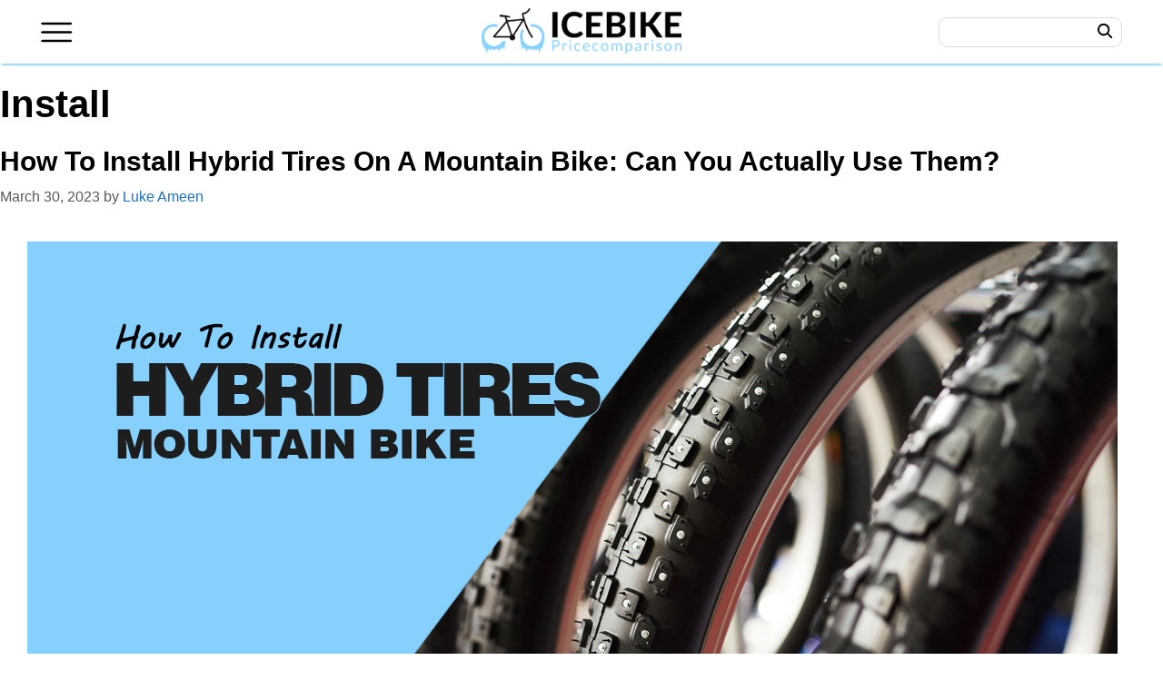

--- FILE ---
content_type: text/html; charset=UTF-8
request_url: https://www.icebike.org/tag/install/
body_size: 20373
content:
<!DOCTYPE html>
<html lang="en-US">
<head>
	<meta charset="UTF-8">
	<meta http-equiv="X-UA-Compatible" content="IE=edge" />
	<link rel="profile" href="https://gmpg.org/xfn/11">
	            <script type="text/javascript"> var epic_ajax_url = 'https://www.icebike.org/?epic-ajax-request=epic-ne'; </script>
            
	<!-- This site is optimized with the Yoast SEO Premium plugin v15.9 - https://yoast.com/wordpress/plugins/seo/ -->
	<title>Install Archives</title>
	<meta name="robots" content="noindex, follow" />
	<meta property="og:locale" content="en_US" />
	<meta property="og:type" content="article" />
	<meta property="og:title" content="Install Archives" />
	<meta property="og:url" content="https://www.icebike.org/tag/install/" />
	<meta property="og:site_name" content="Icebike.org" />
	<meta name="twitter:card" content="summary_large_image" />
	<meta name="twitter:site" content="@icebikeorg" />
	<script type="application/ld+json" class="yoast-schema-graph">{"@context":"https://schema.org","@graph":[{"@type":"Organization","@id":"https://www.icebike.org/#organization","name":"ICEBike","url":"https://www.icebike.org/","sameAs":["https://www.facebook.com/icebikeorg/","https://www.instagram.com/icebikeorg/","https://www.youtube.com/c/IceBike","https://www.pinterest.com/icebikeweb/","https://twitter.com/icebikeorg"],"logo":{"@type":"ImageObject","@id":"https://www.icebike.org/#logo","inLanguage":"en-US","url":"https://www.icebike.org/wp-content/uploads/2021/03/icebike-logo-300x68-1.png","width":300,"height":68,"caption":"ICEBike"},"image":{"@id":"https://www.icebike.org/#logo"}},{"@type":"WebSite","@id":"https://www.icebike.org/#website","url":"https://www.icebike.org/","name":"Icebike.org","description":"Ice biking, winter cycling and more","publisher":{"@id":"https://www.icebike.org/#organization"},"potentialAction":[{"@type":"SearchAction","target":"https://www.icebike.org/?s={search_term_string}","query-input":"required name=search_term_string"}],"inLanguage":"en-US"},{"@type":"CollectionPage","@id":"https://www.icebike.org/tag/install/#webpage","url":"https://www.icebike.org/tag/install/","name":"Install Archives","isPartOf":{"@id":"https://www.icebike.org/#website"},"breadcrumb":{"@id":"https://www.icebike.org/tag/install/#breadcrumb"},"inLanguage":"en-US","potentialAction":[{"@type":"ReadAction","target":["https://www.icebike.org/tag/install/"]}]},{"@type":"BreadcrumbList","@id":"https://www.icebike.org/tag/install/#breadcrumb","itemListElement":[{"@type":"ListItem","position":1,"item":{"@type":"WebPage","@id":"https://www.icebike.org/","url":"https://www.icebike.org/","name":"Home"}},{"@type":"ListItem","position":2,"item":{"@type":"WebPage","@id":"https://www.icebike.org/tag/install/","url":"https://www.icebike.org/tag/install/","name":"Install"}}]}]}</script>
	<!-- / Yoast SEO Premium plugin. -->


<link rel='dns-prefetch' href='//scripts.mediavine.com' />
<link rel='dns-prefetch' href='//fonts.googleapis.com' />
<link rel='dns-prefetch' href='//fonts.gstatic.com' />
<link rel='dns-prefetch' href='//onesignal.com' />
<link rel='dns-prefetch' href='//google-analytics.com' />
<link rel='dns-prefetch' href='//www.google-analytics.com' />
<link rel='dns-prefetch' href='//ssl.google-analytics.com' />
<link rel='dns-prefetch' href='//googleads.g.doubleclick.net' />
<link rel='dns-prefetch' href='//adservice.google.com' />
<link rel='dns-prefetch' href='//pagead2.googlesyndication.com' />
<link rel='dns-prefetch' href='//tpc.googlesyndication.com' />
<link rel='dns-prefetch' href='//youtube.com' />
<link rel='dns-prefetch' href='//i.ytimg.com' />
<link rel='dns-prefetch' href='//www.facebook.com' />
<link rel='dns-prefetch' href='//connect.facebook.net' />
<link rel='dns-prefetch' href='//platform.twitter.com' />
<link rel='dns-prefetch' href='//syndication.twitter.com' />
<link rel='dns-prefetch' href='//platform.instagram.com' />
<link rel='dns-prefetch' href='//cdn.ampproject.org' />
<link rel='dns-prefetch' href='//secure.gravatar.com' />
<link rel='dns-prefetch' href='//s.gravatar.com' />
<link rel='dns-prefetch' href='//0.gravatar.com' />
<link rel='dns-prefetch' href='//2.gravatar.com' />
<link rel='dns-prefetch' href='//1.gravatar.com' />
<link rel='dns-prefetch' href='//ad.doubleclick.net' />
<link rel='dns-prefetch' href='//stats.g.doubleclick.net' />
<link rel='dns-prefetch' href='//cm.g.doubleclick.net' />

<link rel="alternate" type="application/rss+xml" title="Icebike.org &raquo; Feed" href="https://www.icebike.org/feed/" />
<link rel="alternate" type="application/rss+xml" title="Icebike.org &raquo; Comments Feed" href="https://www.icebike.org/comments/feed/" />
<link rel='stylesheet' id='bgic-style-css'  href='https://www.icebike.org/wp-content/plugins/bikecalcs/bgic-style.css?ver=5.6.16' media='all' />
<style id='woocommerce-inline-inline-css'>
.woocommerce form .form-row .required { visibility: visible; }
</style>
<link rel='stylesheet' id='generate-style-css'  href='https://www.icebike.org/wp-content/themes/generatepress/assets/css/all.min.css?ver=3.0.3' media='all' />
<style id='generate-style-inline-css'>
body{background-color:#ffffff;color:#000000;}a{color:#1e73be;}a:hover, a:focus, a:active{color:#0000ff;}body .grid-container{max-width:1280px;}.wp-block-group__inner-container{max-width:1280px;margin-left:auto;margin-right:auto;}.site-header .header-image{width:60px;}body, button, input, select, textarea{font-family:inherit;font-size:19px;}body{line-height:1.6;}.entry-content > [class*="wp-block-"]:not(:last-child){margin-bottom:1.5em;}.main-navigation .main-nav ul ul li a{font-size:14px;}.sidebar .widget, .footer-widgets .widget{font-size:17px;}h2{font-size:30px;}@media (max-width:768px){h1{font-size:31px;}h2{font-size:27px;}h3{font-size:24px;}h4{font-size:22px;}h5{font-size:19px;}}.top-bar{background-color:#636363;color:#ffffff;}.top-bar a{color:#ffffff;}.top-bar a:hover{color:#303030;}.site-header{background-color:#ffffff;}.main-title a,.main-title a:hover{color:#222222;}.site-description{color:#757575;}.mobile-menu-control-wrapper .menu-toggle,.mobile-menu-control-wrapper .menu-toggle:hover,.mobile-menu-control-wrapper .menu-toggle:focus,.has-inline-mobile-toggle #site-navigation.toggled{background-color:rgba(0, 0, 0, 0.02);}.main-navigation,.main-navigation ul ul{background-color:#ffffff;}.main-navigation .main-nav ul li a,.menu-toggle, .main-navigation .menu-bar-items{color:#515151;}.main-navigation .main-nav ul li:hover > a,.main-navigation .main-nav ul li:focus > a, .main-navigation .main-nav ul li.sfHover > a, .main-navigation .menu-bar-item:hover > a, .main-navigation .menu-bar-item.sfHover > a{color:#7a8896;background-color:#ffffff;}button.menu-toggle:hover,button.menu-toggle:focus,.main-navigation .mobile-bar-items a,.main-navigation .mobile-bar-items a:hover,.main-navigation .mobile-bar-items a:focus{color:#515151;}.main-navigation .main-nav ul li[class*="current-menu-"] > a{color:#7a8896;background-color:#ffffff;}.main-navigation .main-nav ul li[class*="current-menu-"] > a:hover,.main-navigation .main-nav ul li[class*="current-menu-"].sfHover > a{color:#7a8896;background-color:#ffffff;}.navigation-search input[type="search"],.navigation-search input[type="search"]:active, .navigation-search input[type="search"]:focus, .main-navigation .main-nav ul li.search-item.active > a, .main-navigation .menu-bar-items .search-item.active > a{color:#7a8896;background-color:#ffffff;}.main-navigation ul ul{background-color:#eaeaea;}.main-navigation .main-nav ul ul li a{color:#515151;}.main-navigation .main-nav ul ul li:hover > a,.main-navigation .main-nav ul ul li:focus > a,.main-navigation .main-nav ul ul li.sfHover > a{color:#7a8896;background-color:#eaeaea;}.main-navigation .main-nav ul ul li[class*="current-menu-"] > a{color:#7a8896;background-color:#eaeaea;}.main-navigation .main-nav ul ul li[class*="current-menu-"] > a:hover,.main-navigation .main-nav ul ul li[class*="current-menu-"].sfHover > a{color:#7a8896;background-color:#eaeaea;}.separate-containers .inside-article, .separate-containers .comments-area, .separate-containers .page-header, .one-container .container, .separate-containers .paging-navigation, .inside-page-header{background-color:#ffffff;}.entry-title a{color:#000000;}.entry-title a:hover{color:#0000ff;}.entry-meta{color:#595959;}.sidebar .widget{background-color:#ffffff;}.footer-widgets{color:#ffffff;background-color:#353535;}.footer-widgets a{color:#ffffff;}.footer-widgets a:hover{color:#e6f4ff;}.footer-widgets .widget-title{color:#89d2fd;}.site-info{color:#ffffff;background-color:#212121;}.site-info a{color:#ffffff;}.site-info a:hover{color:#d3d3d3;}.footer-bar .widget_nav_menu .current-menu-item a{color:#d3d3d3;}input[type="text"],input[type="email"],input[type="url"],input[type="password"],input[type="search"],input[type="tel"],input[type="number"],textarea,select{color:#666666;background-color:#fafafa;border-color:#cccccc;}input[type="text"]:focus,input[type="email"]:focus,input[type="url"]:focus,input[type="password"]:focus,input[type="search"]:focus,input[type="tel"]:focus,input[type="number"]:focus,textarea:focus,select:focus{color:#666666;background-color:#ffffff;border-color:#bfbfbf;}button,html input[type="button"],input[type="reset"],input[type="submit"],a.button,a.wp-block-button__link:not(.has-background){color:#ffffff;background-color:#55555e;}button:hover,html input[type="button"]:hover,input[type="reset"]:hover,input[type="submit"]:hover,a.button:hover,button:focus,html input[type="button"]:focus,input[type="reset"]:focus,input[type="submit"]:focus,a.button:focus,a.wp-block-button__link:not(.has-background):active,a.wp-block-button__link:not(.has-background):focus,a.wp-block-button__link:not(.has-background):hover{color:#ffffff;background-color:#3f4047;}a.generate-back-to-top{background-color:rgba( 0,0,0,0.4 );color:#ffffff;}a.generate-back-to-top:hover,a.generate-back-to-top:focus{background-color:rgba( 0,0,0,0.6 );color:#ffffff;}@media (max-width:768px){.main-navigation .menu-bar-item:hover > a, .main-navigation .menu-bar-item.sfHover > a{background:none;color:#515151;}}.separate-containers .inside-article, .separate-containers .comments-area, .separate-containers .page-header, .separate-containers .paging-navigation, .one-container .site-content, .inside-page-header, .wp-block-group__inner-container{padding:0px;}.entry-content .alignwide, body:not(.no-sidebar) .entry-content .alignfull{margin-left:-0px;width:calc(100% + 0px);max-width:calc(100% + 0px);}.container.grid-container{max-width:1280px;}.one-container.right-sidebar .site-main,.one-container.both-right .site-main{margin-right:0px;}.one-container.left-sidebar .site-main,.one-container.both-left .site-main{margin-left:0px;}.one-container.both-sidebars .site-main{margin:0px;}.rtl .menu-item-has-children .dropdown-menu-toggle{padding-left:20px;}.rtl .main-navigation .main-nav ul li.menu-item-has-children > a{padding-right:20px;}.footer-widgets{padding:45px 40px 30px 40px;}@media (max-width:768px){.separate-containers .inside-article, .separate-containers .comments-area, .separate-containers .page-header, .separate-containers .paging-navigation, .one-container .site-content, .inside-page-header, .wp-block-group__inner-container{padding:0px 20px 20px 20px;}.inside-top-bar{padding-right:30px;padding-left:30px;}.inside-header{padding-right:30px;padding-left:30px;}.widget-area .widget{padding-top:30px;padding-right:30px;padding-bottom:30px;padding-left:30px;}.footer-widgets{padding-top:30px;padding-right:30px;padding-bottom:30px;padding-left:30px;}.site-info{padding-right:30px;padding-left:30px;}.entry-content .alignwide, body:not(.no-sidebar) .entry-content .alignfull{margin-left:-20px;width:calc(100% + 40px);max-width:calc(100% + 40px);}}.one-container .sidebar .widget{padding:0px;}/* End cached CSS */@media (max-width:768px){.main-navigation .menu-toggle,.main-navigation .mobile-bar-items,.sidebar-nav-mobile:not(#sticky-placeholder){display:block;}.main-navigation ul,.gen-sidebar-nav{display:none;}[class*="nav-float-"] .site-header .inside-header > *{float:none;clear:both;}}
</style>
<link data-minify="1" rel='stylesheet' id='generate-child-css'  href='https://www.icebike.org/wp-content/cache/min/1/wp-content/themes/icebike/style.css?ver=1730273398' media='all' />
<link data-minify="1" rel='stylesheet' id='tablepress-default-css'  href='https://www.icebike.org/wp-content/cache/min/1/wp-content/plugins/tablepress/css/default.min.css?ver=1730273398' media='all' />
<link rel='stylesheet' id='tablepress-responsive-tables-css'  href='https://www.icebike.org/wp-content/plugins/tablepress-responsive-tables/css/tablepress-responsive.min.css?ver=1.8' media='all' />
<link rel='stylesheet' id='generate-blog-images-css'  href='https://www.icebike.org/wp-content/plugins/gp-premium/blog/functions/css/featured-images.min.css?ver=1.12.3' media='all' />
<link data-minify="1" rel='stylesheet' id='epic-icon-css'  href='https://www.icebike.org/wp-content/cache/min/1/wp-content/plugins/epic-news-element/assets/fonts/jegicon/jegicon.css?ver=1730273398' media='all' />
<link rel='stylesheet' id='epic.style-css'  href='https://www.icebike.org/wp-content/plugins/epic-news-element/assets/css/style.min.css?ver=5.6.16' media='all' />
<link rel='stylesheet' id='jeg-dynamic-style-css'  href='https://www.icebike.org/wp-content/uploads/jeg/jeg-6e3qm0NsTS.css?ver=5.6.16' media='all' />
<script>if (document.location.protocol != "https:") {document.location = document.URL.replace(/^http:/i, "https:");}</script><script src='https://www.icebike.org/wp-includes/js/jquery/jquery.min.js?ver=3.5.1' id='jquery-core-js'></script>
<script async="async" data-noptimize="1" data-cfasync="false" src='https://scripts.mediavine.com/tags/icebike.js?ver=5.6.16' id='mv-script-wrapper-js'></script>
<script id='dfrcs_compsets-js-extra'>
var dfrcs = {"ajax_url":"https:\/\/www.icebike.org\/wp-admin\/admin-ajax.php","nonce":"f2e81ea4b5","post_id":"139519","remove_product":"Remove Product","unremove_product":"Restore Product"};
</script>
<script data-minify="1" id='dfrcs_compsets-js' defer data-type="lazy" data-src="https://www.icebike.org/wp-content/cache/min/1/wp-content/plugins/datafeedr-comparison-sets/js/compsets.js?ver=1730273398"></script>
<script type="application/ld+json">{"@context":"https://schema.org","@type":"Organization","url":"https://www.icebike.org/","sameAs":["https://www.facebook.com/icebikeorg/","https://www.pinterest.com/icebikeweb/","https://twitter.com/icebikeorg"],"@id":"https://www.icebike.org/#organization","name":"IceBike","logo":"https://www.icebike.org/wp-content/uploads/2021/01/ICEBike-logo.png"}</script><script>
//Function checks if a given script is already loaded
function isScriptLoaded(src){
    return document.querySelector('script[src="' + src + '"]') ? true : false;
}
//When a reply link is clicked, check if reply-script is loaded. If not, load it and emulate the click
document.getElementsByClassName("comment-reply-link").onclick = function() { 
    if(!(isScriptLoaded("/wp-includes/js/comment-reply.min.js"))){
        var script = document.createElement('script');
        script.src = "/wp-includes/js/comment-reply.min.js"; 
    script.onload = emRepClick($(this).attr('data-commentid'));        
        document.head.appendChild(script);
    } 
}
//Function waits 50 ms before it emulates a click on the relevant reply link now that the reply script is loaded
function emRepClick(comId) {
sleep(50).then(() => {
document.querySelectorAll('[data-commentid="'+comId+'"]')[0].dispatchEvent(new Event('click'));
});
}
//Function does nothing, for a given amount of time
function sleep (time) {
  return new Promise((resolve) => setTimeout(resolve, time));
}
</script>
    <meta name="viewport" content="width=device-width, initial-scale=1">	<noscript><style>.woocommerce-product-gallery{ opacity: 1 !important; }</style></noscript>
	<meta name="generator" content="Powered by WPBakery Page Builder - drag and drop page builder for WordPress."/>
<link rel="icon" href="https://www.icebike.org/wp-content/uploads/2021/03/cropped-cropped-icebike-icon-1-32x32.png" sizes="32x32" />
<link rel="icon" href="https://www.icebike.org/wp-content/uploads/2021/03/cropped-cropped-icebike-icon-1-192x192.png" sizes="192x192" />
<link rel="apple-touch-icon" href="https://www.icebike.org/wp-content/uploads/2021/03/cropped-cropped-icebike-icon-1-180x180.png" />
<meta name="msapplication-TileImage" content="https://www.icebike.org/wp-content/uploads/2021/03/cropped-cropped-icebike-icon-1-270x270.png" />

<!-- BEGIN AIWP v5.9.4 Google Analytics 4 - https://deconf.com/analytics-insights-for-wordpress/ -->
<script async src="https://www.googletagmanager.com/gtag/js?id=G-W7SZ88KB2H"></script>
<script>
  window.dataLayer = window.dataLayer || [];
  function gtag(){dataLayer.push(arguments);}
  gtag('js', new Date());
  gtag('config', 'G-W7SZ88KB2H');
  if (window.performance) {
    var timeSincePageLoad = Math.round(performance.now());
    gtag('event', 'timing_complete', {
      'name': 'load',
      'value': timeSincePageLoad,
      'event_category': 'JS Dependencies'
    });
  }
</script>
<!-- END AIWP Google Analytics 4 -->
		<style id="wp-custom-css">
			.postmeta_avatar img {
    border-radius: 100% !important;
}
.alert-info {
    background-color: #d6f1ff;
    border: 1px solid #b5e1f7;
    box-shadow: 8px 8px 0 0 #b4e1f7;
    width: calc(100%-5px);
    border-radius: 9px;
    border-bottom-left-radius: 0;
    margin: 1.2rem 0;
    padding: 1.3rem 1.3rem;
    margin-bottom: 40px;
}

.alert-success {
    background-color: #ddf7d2;
    border: 1px solid #beebab;
    box-shadow: 8px 8px 0 0 #bddbb0;
    width: calc(100%-5px);
    border-radius: 9px;
    border-bottom-left-radius: 0;
    margin: 1.2rem 0;
    padding: 1.3rem 1.3rem;
    margin-bottom: 40px;
}
.videos {
    margin-bottom: 30px;
}
.videos, .fbvideo {
    position: relative;
    padding-bottom: 56.25%;
    height: 0;
    overflow: hidden;
    margin-bottom: 20px;
}
.videos iframe, .videos object, .videos embed, .videos video, .fbvideo iframe {
    position: absolute;
    top: 0;
    left: 0;
    width: 100%;
    height: 100%;
}
.thumbnail-container>img, .elementor img{border-radius:10px}		</style>
		<noscript><style> .wpb_animate_when_almost_visible { opacity: 1; }</style></noscript><noscript><style id="rocket-lazyload-nojs-css">.rll-youtube-player, [data-lazy-src]{display:none !important;}</style></noscript><link rel="preconnect" href="https://adservice.google.com">
<link rel="preconnect" href="https://www.google.com">
<link rel="preconnect" href="https://www.facebook.com">
<link rel="preconnect" href="https://www.gstatic.com">
<link rel="preconnect" href="https://onesignal.com">
<link rel="preconnect" href="//fonts.googleapis.com" />
<link rel="preconnect" href="https://connect.facebook.net" />
<link rel="preconnect" href="https://www.googletagservices.com" />
<link rel="preconnect" href="https://adservice.google.com" />
<link rel="preconnect" href="https://googleads.g.doubleclick.net" />	
<link rel="preconnect" href="https://staticxx.facebook.com" />	
	
	
</head>

<body data-rsssl=1 class="archive tag tag-install tag-4995 wp-custom-logo wp-embed-responsive theme-generatepress post-image-below-header post-image-aligned-center woocommerce-no-js right-sidebar nav-float-right separate-containers fluid-header active-footer-widgets-4 header-aligned-left dropdown-hover wpb-js-composer js-comp-ver-6.6.0 vc_responsive elementor-default elementor-kit-144320" itemtype="https://schema.org/Blog" itemscope>
	<a class="screen-reader-text skip-link" href="#content" title="Skip to content">Skip to content</a><div class="head" id="masthead">
	<header id="site-header" class="header">
		<div class="box"></div>
		<div class="headerwrap">
			<div class="headerbar">
					 <div class="site-logo">
					<a href="https://www.icebike.org/" title="Icebike.org" rel="home">
						<img  class="header-image is-logo-image" alt="Icebike.org" src="https://www.icebike.org/wp-content/uploads/2021/03/icebike-logo-300x68-1.png" title="Icebike.org" srcset="https://www.icebike.org/wp-content/uploads/2021/03/icebike-logo-300x68-1.png 1x, https://www.icebike.org/wp-content/uploads/2021/03/icebike-logo-300x68-1.png 2x" width="300" height="68" />
					</a>
				</div></div>
			<button class="header-menu" id="toggle" aria-label="Main Menu">
			<svg viewbox="0 0 40 25" height="25" width="40" class="mnuopen"><use xmlns:xlink="http://www.w3.org/1999/xlink" xlink:href="#icon-hamburger"><svg id="icon-hamburger" xmlns="http://www.w3.org/2000/svg" viewbox="0 0 40 25" width="40" height="25"><path d="M38 3H2L0 2V1l2-1h36l1 1v1l-1 1zm0 11H2l-2-1v-1l2-1h36l1 1v1l-1 1zm0 11H2l-2-1v-1l2-1h36l1 1v1l-1 1z"></path></svg></use></svg>
			<svg viewbox="0 0 40 40" width="40" height="40" class="mnuclose"><use xmlns:xlink="http://www.w3.org/1999/xlink" xlink:href="#icon-close"><svg id="icon-close" xmlns="http://www.w3.org/2000/svg" width="40" height="40" viewbox="0, 0, 40, 40"><path d="M23.65 20L39 4.66A2.587 2.587 0 1 0 35.34 1L20 16.35 4.66 1A2.587 2.587 0 1 0 1 4.66L16.35 20 1 35.34A2.587 2.587 0 1 0 4.66 39L20 23.65 35.34 39A2.587 2.587 0 1 0 39 35.34z"></path></svg></use></svg>
			</button>

			<button class="searchbtn" id="searchtoggle" aria-label="Search">
			<svg viewbox="0 0 41 41" width="40" height="40"><use xmlns:xlink="http://www.w3.org/1999/xlink" xlink:href="#icon-search"><svg id="icon-search" xmlns="http://www.w3.org/2000/svg" xmlns:xlink="http://www.w3.org/1999/xlink" viewbox="0 0 41 41" width="40" height="40"><g fill-rule="evenodd"><path id="a" d="M16.4 28a11.7 11.7 0 1 1 0-23.4 11.7 11.7 0 0 1 0 23.5zm22.9 8l-9.8-10a16 16 0 0 0 3.2-9.6A16.3 16.3 0 0 0 1.7 9C-1.7 15.8.1 24 6 29a16.4 16.4 0 0 0 20.4.4l9.7 10a2.3 2.3 0 0 0 4-1 2.3 2.3 0 0 0-.8-2.2z"></path></g></svg></use></svg></button>
			<form action="https://www.icebike.org" class="search_form">
				<div class="search_wrap">
					<div class="search-wrapper" style="display: inline-block;">
						<input autocomplete="off" class="autocomplete" name="s" value="" aria-label="Search..."></div>
				</div>
				<div class="search_btn">
					<svg viewbox="0 0 41 41" width="40" height="40"><use xmlns:xlink="http://www.w3.org/1999/xlink" xlink:href="#icon-search"><svg id="icon-search" xmlns="http://www.w3.org/2000/svg" xmlns:xlink="http://www.w3.org/1999/xlink" viewbox="0 0 41 41" width="40" height="40"><g fill-rule="evenodd"><path id="a" d="M16.4 28a11.7 11.7 0 1 1 0-23.4 11.7 11.7 0 0 1 0 23.5zm22.9 8l-9.8-10a16 16 0 0 0 3.2-9.6A16.3 16.3 0 0 0 1.7 9C-1.7 15.8.1 24 6 29a16.4 16.4 0 0 0 20.4.4l9.7 10a2.3 2.3 0 0 0 4-1 2.3 2.3 0 0 0-.8-2.2z"></path></g></svg></use></svg></div>
				<button class="search_button" type="submit" aria-label="GO">
				<span class="search_button_icon"><span class="search_button_label">GO</span></span>
				</button>
			</form>
		</div>
	
	</header>
</div>	
<div class="overlay" id="overlay">
	<div class="overlaybox">
		<div class="overlaybox2">
			<div class="leftcol">
				<form action="https://www.icebike.org" class="wp_search" method="get" role="search">
					<div class="wpinput">
						<div class="search-wrapper" style="display: inline-block;">
							<input id="search-input" aria-label="Search the site" class="wp-search-input" name="s" placeholder="Search" required style="position: relative; vertical-align: top; background-color: #fff;" type="text" value=""></div>
					</div>
					<button class="btn_search" type="submit">
					<span class="btn_icon"><span class="btn_label">GO</span></span>
					</button>
				</form>
				<section id="text-6" class="menu_sec widget_text"><span class="menu_h3">Bike Reviews</span>			<div class="textwidget"><ul>
<li><a href="https://www.icebike.org/pc/road-bikes/">Road Bikes</a></li>
<li><a href="https://www.icebike.org/pc/mountain-bikes/">Mountain Bikes</a></li>
<li><a href="https://www.icebike.org/pc/bmx-bikes/">BMX Bikes</a></li>
<li><a href="https://www.icebike.org/pc/hybrid-bikes/">Hybrid Bikes</a></li>
<li><a href="https://www.icebike.org/fat-tire-bike/">Fat Tire Bike</a></li>
</ul>
</div>
		</section><section id="text-7" class="menu_sec widget_text"><span class="menu_h3">Other Bikes</span>			<div class="textwidget"><ul>
<li><a href="https://www.icebike.org/pc/comfort-bikes/">Comfort Bikes</a></li>
<li><a href="https://www.icebike.org/pc/electric-bikes/">Electric Bikes</a></li>
<li><a href="https://www.icebike.org/pc/single-speed-and-track-bikes/">Single Speed &amp; Track Bikes</a></li>
<li><a href="https://www.icebike.org/pc/specialty-bikes/">Specialty Bikes</a></li>
<li><a href="https://www.icebike.org/pc/triathlon-and-time-trial-bikes/">Triathlon &amp; Time Trial Bikes</a></li>
</ul>
</div>
		</section><section id="text-17" class="menu_sec widget_text"><span class="menu_h3">Gears</span>			<div class="textwidget"><ul>
<li><a href="https://www.icebike.org/what-you-need-to-know-about-cycling-mirrors/">Bike Helmet Mirror</a></li>
<li><a href="https://www.icebike.org/bicycle-odometer/">Bike Odometer</a></li>
<li><a href="https://www.icebike.org/the-ultimate-guide-to-winter-bike-tires-and-studded-tires/">Studded Bike Tires</a></li>
<li><a href="https://www.icebike.org/best-road-bike-wheels/">Best Road Bike Wheels</a></li>
</ul>
</div>
		</section><section id="text-19" class="menu_sec widget_text"><span class="menu_h3">Bike Trails</span>			<div class="textwidget"><ul>
<li><a href="https://www.icebike.org/trails/">All Bike Trails</a></li>
</ul>
</div>
		</section>				
			</div>
			<div class="middcol">
				<section id="text-10" class="menu_sec widget_text"><span class="menu_h3">Guides</span>			<div class="textwidget"><ul>
<li><a href="https://www.icebike.org/bike-size-chart-how-to-choose-the-perfect-bicycle/">Bike Size Chart and Guide</a></li>
<li><a href="https://www.icebike.org/the-definitive-guide-to-kids-bike-sizes-dont-buy-the-wrong-bike/">Kids Bike Size &#8211; Chart and Guide</a></li>
<li><a href="https://www.icebike.org/mountain-bike-size-chart/">Mountain Bike Size Chart</a></li>
<li><a href="https://www.icebike.org/why-you-need-to-worry-about-road-bike-sizing-and-fitting/">Road Bike Sizing Guide</a></li>
<li><a href="https://www.icebike.org/best-road-bike-brands/"><span data-sheets-value="{&quot;1&quot;:2,&quot;2&quot;:&quot;Top 50 Best Road Bike Brands&quot;}" data-sheets-userformat="{&quot;2&quot;:513,&quot;3&quot;:{&quot;1&quot;:0},&quot;12&quot;:0}">Bike Brands</span></a></li>
<li><a href="https://www.icebike.org/the-ultimate-guide-to-winter-bike-tires-and-studded-tires/">Studded Bike Tires</a></li>
<li><a href="https://www.icebike.org/build-your-own-bike/">How to Build a Bike</a></li>
<li><a href="https://www.icebike.org/recumbent-bike-benefits/">Recumbent Bike Benefits</a></li>
<li><a href="https://www.icebike.org/basic-bike-maintenance/"> Bike Maintenance Tips</a></li>
<li><a href="https://www.icebike.org/58-milestones-from-bicycle-history-you-must-know/">58 Milestones in Bicycle History</a></li>
</ul>
</div>
		</section><section id="text-18" class="menu_sec widget_text"><span class="menu_h3">Reports</span>			<div class="textwidget"><ul>
<li><a href="https://www.icebike.org/texting-and-driving/">Texting While Driving</a></li>
<li><a href="https://www.icebike.org/30-iconic-velomobile-designs-from-the-past-85-years/">Iconic Velomobile Designs</a></li>
<li><a href="https://www.icebike.org/bikepacking-experts/">Bikepacking Routes</a></li>
<li><a href="https://www.icebike.org/58-milestones-from-bicycle-history-you-must-know/">58 Milestones in Bicycle History</a></li>
</ul>
</div>
		</section><section id="text-16" class="menu_sec widget_text"><span class="menu_h3">Ice Biking</span>			<div class="textwidget"><ul>
<li><a href="https://www.icebike.org/ice-biking-how-to-do-winter-cycling-in-ice-and-snow/">Winter Cycling In Ice and Snow</a></li>
<li><a href="https://www.icebike.org/winter-cycling-clothes-the-ultimate-clothing-guide/">Winter Cycling Clothes</a></li>
<li><a href="https://www.icebike.org/the-ultimate-winter-cycling-gear-guide/">Winter Cycling Gear Guide</a></li>
<li><a href="https://www.icebike.org/how-to-choose-the-winter-cycling-shoes-boots-and-footwear/">Winter Cycling Shoes and Footwear</a></li>
<li><a href="https://www.icebike.org/how-to-choose-the-best-winter-cycling-goggles-and-how-to-treat-them-afterwards/">Best Winter Cycling Goggles</a></li>
<li><a href="https://www.icebike.org/cycle-computers-for-winter-and-ice-cycling/">Cycle Computers for Ice Cycling</a></li>
<li><a href="https://www.icebike.org/the-ultimate-guide-to-winter-bike-tires-and-studded-tires/">Winter Bike and Studded Tires</a></li>
<li><a href="https://www.icebike.org/5-cycling-stories-covered-in-snow-and-ice/">Cycling Stories Covered in Snow</a></li>
<li><a href="https://www.icebike.org/winter-road-bike-training/">Winter Road Bike Training</a></li>
<li><a href="https://www.icebike.org/ice-biking/">More in Ice Biking</a></li>
</ul>
</div>
		</section>				
			</div>
			<div class="rightcol">
					<section id="text-8" class="menu_sec widget_text"><span class="menu_h3">Miscellaneous</span>			<div class="textwidget"><ul id="menu-bike-love" class="menu">
<li><a href="https://www.icebike.org/news/">News</a></li>
<li id="menu-item-114509" class="menu-item menu-item-type-taxonomy menu-item-object-category menu-item-114509"><a href="https://www.icebike.org/car-free-living/">Car Free Living</a></li>
<li id="menu-item-114511" class="menu-item menu-item-type-taxonomy menu-item-object-category menu-item-114511"><a href="https://www.icebike.org/interviews/">Interviews</a></li>
<li id="menu-item-114513" class="menu-item menu-item-type-taxonomy menu-item-object-category menu-item-114513"><a href="https://www.icebike.org/bike-touring/">Bike Touring</a></li>
<li id="menu-item-114516" class="menu-item menu-item-type-taxonomy menu-item-object-category menu-item-114516"><a href="https://www.icebike.org/techniques/">Techniques</a></li>
<li id="menu-item-114524" class="menu-item menu-item-type-taxonomy menu-item-object-category menu-item-114524"><a href="https://www.icebike.org/bmx-bikes/">BMX Inspiration</a></li>
<li id="menu-item-114525" class="menu-item menu-item-type-taxonomy menu-item-object-category menu-item-114525"><a href="https://www.icebike.org/cruiser-bikes/">Cruiser Bike</a></li>
<li id="menu-item-114526" class="menu-item menu-item-type-taxonomy menu-item-object-category menu-item-114526"><a href="https://www.icebike.org/electric-bikes/">Electric Bike</a></li>
<li id="menu-item-114527" class="menu-item menu-item-type-taxonomy menu-item-object-category menu-item-114527"><a href="https://www.icebike.org/fixie-bikes/">Fixie Bike</a></li>
<li id="menu-item-114528" class="menu-item menu-item-type-taxonomy menu-item-object-category menu-item-114528"><a href="https://www.icebike.org/folding-bikes/">Folding Bike</a></li>
<li id="menu-item-114529" class="menu-item menu-item-type-taxonomy menu-item-object-category menu-item-114529"><a href="https://www.icebike.org/kids-bikes/">Kids Bike</a></li>
<li id="menu-item-114530" class="menu-item menu-item-type-taxonomy menu-item-object-category menu-item-114530"><a href="https://www.icebike.org/mountain-bikes/">Mountain Bikes</a></li>
<li id="menu-item-114531" class="menu-item menu-item-type-taxonomy menu-item-object-category menu-item-114531"><a href="https://www.icebike.org/recumbents/">Recumbent Bicycle</a></li>
<li id="menu-item-114512" class="menu-item menu-item-type-taxonomy menu-item-object-category menu-item-114512"><a href="https://www.icebike.org/miscellaneous/">Miscellaneous</a></li>
<li id="menu-item-114513" class="menu-item menu-item-type-taxonomy menu-item-object-category menu-item-114513"><a href="https://www.icebike.org/clothing/">Clothing</a></li>
<li></li>
</ul>
</div>
		</section><section id="text-9" class="menu_sec widget_text">			<div class="textwidget"><ul class="btns">
<li><a class="text-btn" href="https://www.icebike.org/fixed-gear-calculator/">Gear Calculator</a></li>
<li><a class="text-btn" href="https://www.icebike.org/bike-gear-ratio-calculator/">Gear Ratio</a></li>
<li><a class="text-btn" href="https://www.icebike.org/bike-frame-size-calculator/">Frame Size</a></li>
</ul>
</div>
		</section>				
			</div>
		</div>
	</div>
</div>
	
<style>
/*end newsletter model*/	
.headerbar {
	margin: 0 0 0 24px;
	order: 1;
}
.head {
	position: fixed;
	position: -webkit-sticky;
	position: sticky;
	top: 0;
	width: 100%;
	z-index: 402;
}
.header {
	position: relative;
	align-items: center;
	display: flex;
	padding: 8px 0;
	width: 100%;
	height: 40px;
    /*border-bottom: solid 1px #dadada;	*/
	box-shadow: 0 4px 2px -2px #6fc4eebf;
}

.box {
	background-color: #fff;
	border-bottom: 0px solid #ccc;
	bottom: 0;
	left: 0;
	position: absolute;
	right: 0;
	top: 0;
	z-index: 1;
}
.headerwrap {
	margin-left: auto;
	margin-right: auto;
	max-width: 650px;
	width: calc(100vw - 40px);
	align-items: center;
	display: flex;
	position: relative;
	z-index: 1;
	justify-content: space-between;
}

.mnuclose{width:21px;}		
@media (min-width: 768px){	
.mnuclose{width:25px;}	
}
	
.site-logo svg {
	width: 100%;
	height: 100%;
	vertical-align: middle;
}
.site-logo a {
	cursor: pointer;
	text-decoration: none;
	color: inherit;
	display: block;
}
.header-menu {
	background: transparent;
	border: none;
	cursor: pointer;
	display: flex;
	flex: none;
	justify-content: center;
	margin: 0;
	padding: 0;
	outline: none;
	width: 26px;
	order: 0;
}
.header-menu svg {
	fill: #000;
}

 	
	.header-menu:hover, .header-menu:focus, .sub_button:focus, .search_button:hover, .search_button:focus, .searchbtn:hover, .searchbtn:focus{
		background-color: transparent;
	}
	@media (hover: hover){
.header-menu:hover > svg {
    fill: #e0218e;
		}}		

.searchbtn {
	background: transparent;
	border: none;
	cursor: pointer;
	display: flex;
	flex: none;
	justify-content: center;
	margin: 0 0px 0 20px;
	padding: 0;
	outline: none;
	width: auto;
	order: 1;
}
.searchbtn svg {
	fill: #000;
	height: 17px;
	width: 16px;
}
.search_button_label {
	opacity: 1;
}
.search_button_icon {
	position: relative;
	display: flex;
	align-items: center;
	justify-content: center;
}
@media (hover:hover){
.header-menu:hover > svg {
	fill: #e0218e;
}
.searchbtn:hover > svg {
	fill: #e0218e;
}
}
@media(min-width:768px){
.headerbar {
	align-items: center;
	bottom: 0;
	display: flex;
	justify-content: center;
	left: 0;
	margin-left: 0;
	order: -1;
	position: absolute;
	right: 0;
	top: 0;
	width: 100%;
	z-index: -1;
}
.header {
	height: 54px;
}
.headerwrap {
	max-width: 989px;
	width: calc(100vw - 110px);
	justify-content: flex-start;
}
.sitelogo {
	width: 176px;
	height: 28px;
}
.header-menu {
	width: 35px;
}


 

.searchbtn svg {
	height: 100%;
}
.searchbtn {
	display: none;
}
}
@media(min-width:990px){
.headerwrap {
	max-width: 1280px;
	width: calc(100vw - 90px);
}}
.search_form {
    display: none;
    margin-bottom: 0;
    margin-top: 0;
    width: 200px;
    border: 1px solid #dcdbdb;
    order: 2;
    position: absolute;
    right: 0;
  -webkit-border-radius: 10px; 
   -moz-border-radius: 10px; 
    border-radius: 10px; 
	}
	@media (min-width: 768px){
.search_form {
    display: flex;
	}}
.search_wrap{
    position: relative;
    display: flex;
    width: 100%;
}	
.search_form .search-wrapper {
    flex-basis: auto;
    flex-grow: 1;
    width: 100%;
}	
.search-wrapper .wp-search-input {
    cursor: text;
    height: 35px;
    width: 100%;
    padding-left: 10px;
    font-family: inherit;
    color: inherit;
    padding-bottom: 7px;
    padding-top: 7px;
    border: 1px solid #dcdbdb;
    border-radius: 0;
    -webkit-appearance: none;
}
.search_form .autocomplete {
    border: none;
    cursor: text;
    width: 100%;
    padding-left: 10px;
    background: transparent;
    padding-bottom: 1px;
    padding-top: 2px;
    border-radius: 0;
   -webkit-appearance: none;
   -webkit-border-radius: 0px; 
   -moz-border-radius: 0px; 
    border-radius: 0px; 
	color:#000;
 outline-width: 0;
 
}	
.search_form .autocomplete:focus {
outline: none;
 
}	
.search_btn {
    cursor: pointer;
    height: 30px;
    justify-content: center;
    pointer-events: none;
    position: absolute;
    z-index: 1;
    width: 35px;
    display: inline-flex;
    align-items: center;
    right: 0;
}	
.search_btn svg {
    height: 17px;
    fill: #000;
}	
.search_button {
    position: relative;
    min-height: 26px;
    transition: padding 500ms cubic-bezier(0.165,0.84,0.44,1);
    overflow: hidden;
    cursor: pointer;
    -webkit-user-select: none;
    -moz-user-select: none;
    user-select: none;
    text-decoration: none;
    text-shadow: 0 0 0 rgba(255,255,255,0.5);
    border: 1px solid transparent;
    min-width: 150px;
    padding: 6px 12px 6px 12px;
    color: white;
    font-weight: 600;
    font-family: inherit;
    font-size: 14px;
    line-height: 16px;
    color: white;
    font-weight: 600;
    font-size: 18px;
    border: none;
    color: white;
    cursor: pointer;
    flex: none;
    height: 30px;
    padding: 0;
    min-width: 35px;
    background: none;
    font-size: 0;
}	

.overlay {
	z-index: 400;
	position: relative;
}

media (min-width: 768px){
.overlaybox {
    height: calc(100vh - 70px);
}}
.overlaybox {
	background-color: #E6F4FF;
	height: calc(100vh - 50px);
	width: 100%;
	opacity: 1;
	overflow: auto;
	pointer-events: initial;
	transform: translate3d(0,0%,0);
	position: fixed;
}
.overlaybox2 {
	margin-left: auto;
	margin-right: auto;
	max-width: 650px;
	width: calc(100vw - 40px);
	display: flex;
	justify-content: space-between;
	flex-wrap: wrap;
	padding-bottom:45px;
}
@media(min-width:768px){
.overlaybox2 {
	max-width: 989px;
	width: calc(100vw - 110px);
}
}
@media(min-width:990px){
.overlaybox2 {
	max-width: 1280px;
	width: calc(100vw - 90px);
}
}


.leftcol, .middcol {
	flex-basis: 100%;
}
	.rightcol .menu_ul li{width:100%;}
@media(min-width:768px){
.leftcol, .middcol {
	flex-basis: calc(33.333% - 30.25px);
}
}
@media(min-width:1190px){
.leftcol, .middcol {
	flex-basis: calc(33.333% - 30.75px);
}
}
.rightcol {
	flex-basis: 100%;
}

@media(min-width:768px){
.rightcol {
	flex-basis: calc(33.333% - 30.75px);
}
}
@media (min-width: 1100px){
.rightcol {
	flex-basis: calc(33.333% - 11.25px);
}
}	
@media (min-width: 768px){
.wp_search {
	display: none;
}
}
@media (max-width: 768px) {
    /* CSS in here for mobile only */
		
	}	
.wp_search {
	display: flex;
	margin-bottom: 40px;
	margin-top: 40px;
}
.wpinput {

	position: relative;
	display: flex;
	width: 100%;
}
.wp_search .search-wrapper {
	flex-basis: auto;
	flex-grow: 1;
	width: 100%;
}
.wp_search .autocomplete {
	border: none;
	cursor: text;
	height: 35px;
	width: 100%;
	padding-left: 10px;
	font-family: inherit;
	color: inherit;
	padding-bottom: 7px;
	padding-top: 7px;
	border: none;
	border-radius: 0;
	-webkit-appearance: none;
}
.btn_search {
    position: relative;
    min-height: 26px;
    transition: padding 500ms cubic-bezier(0.165,0.84,0.44,1);
    overflow: hidden;
    -webkit-user-select: none;
    -moz-user-select: none;
    user-select: none;
    text-decoration: none;
    text-shadow: 0 0 0 rgba(255,255,255,0.5);
    line-height: 16px;
    font-weight: 600;
    font-size: 18px;
    border: none;
   color: white; 
    cursor: pointer;
    flex: none;
    height: 35px;
    padding: 0;
    min-width: 35px;
    background: #000;
    width: 35px;
}
.btn_icon {
	position: relative;
	display: flex;
	align-items: center;
	justify-content: center;
}
.btn_label {
	opacity: 1;
}
@media (min-width: 768px){
.wp_search {
	display: none;
}
}
.css-1e3bz7l {
	margin-bottom: 32px;
	margin-top: 32px;
}
.css-1e3bz7l h3 {
	margin: 0;
}
@media (min-width: 768px){
.menu_sec h3, .menu_sec .h3 {
	font-size: 26px;
	margin-bottom: 20px;
	margin-top: 35px;
}
}
.menu_sec, .menu_h3{
	clear: both;
	font-size: 22px;
	line-height: 26px;
	margin-bottom: 15px;
	font-weight:600;
}
.css-yvmi2y {
	cursor: pointer;
	text-decoration: none;
	border-color: currentColor;
	color: #01adb9;
	color: inherit;
}

.menu_sec {
	margin-bottom: 32px;
	margin-top: 32px;
}
@media(min-width:768px){
.menu_sec {
	margin-bottom: 35px;
	margin-top: 35px;
}
}
	
.menu_h3, h3.menu_h3 {
	margin-top: 0;
    padding-bottom: 5px;
    border-bottom: 1px solid #000;
    display: block;	
}
.overlay .menu_sec ul {
	margin: 0;
	padding: 0 5px;
	list-style: none;

}
.menu_li, .menu_sec li {
	margin: 0;
	flex-basis: 100%;
}	
@media (min-width: 768px){
.menu_li, .menu_sec li {
	flex-basis: 50%;
}
}

@media(min-width:768px){
.menu_li, .menu_sec li {
	flex-basis: 50%;
}
}
	
@media (min-width: 768px){
.menu_sec li {
	font-size: 18px;
}
}
.menu_sec li {
	font-size: 17px;
	line-height: 26px;
	margin-bottom: 3px;
}
@media (min-width: 768px)
{
.menu_link {
	font-size: 18px;
}
}
.menu_link, .menu_sec li a {
	cursor: pointer;
	text-decoration: none;
	color: inherit;
	color: #000;
	display: inline-block;
	line-height: 20px;
	padding: 6px 30px 6px 0;
}

.menu_link, .menu_sec li a:after {
}

	@media (min-width: 78em){	
		.fullscreen-nav .general-search {
 		   padding: 0 25%;
		}}
	@media (min-width: 65em){
		.fullscreen-nav .general-search {
   		 	padding: 0 15%;
		}
	}
	@media (min-width: 45em){
		.fullscreen-nav .general-search {
    		padding: 0 12.5%;
    		margin: 1rem auto;
		}
	}
.fullscreen-nav .general-search {
    width: 100%;
    margin: 1rem 0;
}
.general-search {
    min-height: 1.2em;
}
	
.headerbar{
		 display: flex;
  justify-content: center;
  align-items: center;
	}

.overlay-nav {
    -webkit-box-orient: horizontal;
    -webkit-box-direction: normal;
    -webkit-flex-direction: row;
    -ms-flex-direction: row;
    flex-direction: row;
}
.overlay-nav {
    display: -webkit-box;
    display: -webkit-flex;
    display: -ms-flexbox;
    display: flex;
    -webkit-flex-wrap: wrap;
    -ms-flex-wrap: wrap;
    flex-wrap: wrap;
    -webkit-flex-direction: column;
    -ms-flex-direction: column;
    flex-direction: column;
    margin: 0 auto;
    padding: 1rem;
    max-width: 75rem;
    width: 100%;
}	
.button_container {
  position: fixed;
  width: 45px;
  cursor: pointer;
  z-index: 100;
  transition: opacity .25s ease;
  height:27px;	
}
.button_container:hover {
  opacity: .7;
}
.button_container.active .top {
  transform: translateY(11px) translateX(0) rotate(45deg);
  background: #10093e;
}
.button_container.active .middle {
  opacity: 0;
  background: #10093e;
}
.button_container.active .bottom {
  transform: translateY(-11px) translateX(0) rotate(-45deg);
  background: #10093e;
}
.button_container span {
  background: #10093e;
  border: none;
  height: 4px;
  width: 100%;
  position: absolute;
  top: 0;
  left: 0;
  transition: all .35s ease;
  cursor: pointer;
}
.button_container span:nth-of-type(2) {
  top: 11px;
}
.button_container span:nth-of-type(3) {
  top: 22px;
}
.wp_search_desktop .wp-search-input{ border-radius: 100px; padding: 3px 15px;}	
.overlay {
	visibility:hidden;
    position: fixed;
    box-shadow: 0 2px 2px 0 rgba(0,0,0,.4);
	}
.overlay.open {
  opacity: 1;
  visibility: visible;
  height: 100%;
}
.overlay.open li, .overlay.open h3, .overlay.open em, .overlay.open p{
  /*animation: fadeIn .8s ease forwards;*/
animation: fadeInDown .15s ease-in both;	
  animation-delay: .1s;
}

.overlay nav {
  position: relative;
  height: 100%;
 /* top: 50%;
  transform: translateY(-50%);
  font-weight: 400;*/
  text-align: center;
}
.overlay ul {
  list-style: none;
  padding: 0;
  margin: 0 auto;
  display: inline-block;
  position: relative;

	}
.overlay ul li {
  display: block;

	height: calc(100% / 4);
  position: relative;
  opacity: 0;
}
.overlay ul li a {
  display: block;
  position: relative;
  color: #000;
  text-decoration: none;
  overflow: hidden;
  font-weight:400;	
  font-size:18px;
}
	.overlay.open {
		  color: #000;

	}
	.overlay.open p{margin-bottom: 15px;}
    .leftcol section:last-child, .middcol section:last-child{margin-bottom: 10px;}
	.overlay ul li a:hover{
		color:#0000ff;
	}
.overlay ul li a:hover:after, .overlay ul li a:focus:after, .overlay ul li a:active:after {
  width: 100%;
}
@keyframes fadeInDown  {
  0% {
    opacity: 0;
    transform: translateY(-2px);
  }
  100% {
    opacity: 1;
    transform: translateY(0);
  }
}
		
.is-noscroll, .is-vishidden, .select {
    overflow: hidden;
}
@media (max-width: 768px) {
    .main-navigation {
        display: none;
    }
}
ul.btns li {
    display: inline-block;
    margin: 0px 0px;
    padding: 0 0 0 2px;
    flex-basis: unset;
    line-height: normal;
}
.menu_sec .btns .text-btn {
    margin-top: .5rem;
    padding: 9px 15px;
    background: #50b8e7;
    letter-spacing: 1px;
    -webkit-transition: all .15s ease-in-out;
    transition: all .15s ease-in-out;
    border: 1px solid #4ba9d3;
    display: inline-block;
    text-transform: uppercase;
    color: #000;
    border-radius: 0px;
	font-size: 16px;
    font-weight: 500;
}

.menu_sec .text-btn:hover {
	color:#000;
	background-color:#84CDEE;
	border: 1px solid #50b8e7;
}	
.site-header {
	position: fixed;
    position: -webkit-sticky;
    position: sticky;
    top: 0;
    width: 100%;
    z-index: 402;}
	
	.header-right{
		text-align:right;
	}
.site-header {
    border-bottom: 1px solid #DADADA;
}
	.mnuclose{display:none;}
	.active .mnuopen{display:none;}
	.active .mnuclose{display:block;}

	.menu_link, .essbfc-container li a{padding: 5px 5px 5px 0;}
	.menu_link, .essbfc-container {padding: 8px 0 0 0;}
	
@media (max-width: 768px) {
    /* CSS in here for mobile only */
.wp_search {
    display: flex;
    margin-bottom: 30px;
    margin-top: 20px;
}
.menu_sec {
    margin-bottom: 0px;
    margin-top: 3px;
}
.menu_h3, h3.menu_h3 {
    padding-bottom: 5px;
	border-bottom: 0px solid #000;
}
.menu_sec .textwidget{display:none;}
.activemenu .textwidget{display:block; padding-bottom:15px;margin: -5px 0 0 0;}	
.activemenu .menu_h3{border-bottom: 1px solid #000;}

.rightcol .menu_sec:last-child .textwidget{display:block;} 
.leftcol .menu_sec:nth-child(2) .textwidget{display:block; padding-bottom: 15px;margin: -5px 0 0 0;}
.leftcol .menu_sec:nth-child(2) .menu_h3{border-bottom: 1px solid #000;}
.disablemenu .menu_sec:nth-child(2) .textwidget{display:none;}
.disablemenu .menu_sec:nth-child(2) .menu_h3{border-bottom: 0px;}

.rightcol .menu_sec:last-child .menu_h3 {
	border-bottom: 1px solid #000;
}
.leftcol section:last-child, .middcol section:last-child {
    margin-bottom: 0px;
}	
	
}	
	</style>	

<script>
jQuery(document).ready(function($){
$('#toggle').click(function() {
   $(this).toggleClass('active');
   $('#overlay').toggleClass('open');
   $('body').toggleClass('is-noscroll');
  });
$(document).keyup(function(e) {
     if (e.keyCode == 27) { // escape key maps to keycode `27`
      if ($("#toggle").hasClass("active")) {
	   $('#toggle').removeClass('active');
	   $('#overlay').removeClass('open');
	   $('body').removeClass('is-noscroll');
	  }
    }
});  
$('#searchtoggle').click(function() {
   $('#toggle').toggleClass('active');
   $('#overlay').toggleClass('open');
   $('body').toggleClass('is-noscroll');
});
/*mobile menu*/
	$('.menu_h3').click(function() {
		//$('.textwidget').toggleClass('activemenu');
		$(this).parent().toggleClass('activemenu');
	});
	$('.leftcol .menu_sec:nth-child(2)').click(function() {
		$(this).parent().toggleClass('disablemenu');
	});



});	
	
</script>	
		<div id="page" class="hfeed site grid-container container grid-parent">
		<div id="content" class="site-content">
			
	<div id="primary" class="content-area grid-parent mobile-grid-100">
		<main id="main" class="site-main">
					<header class="page-header">
			
			<h1 class="page-title">
				Install			</h1>

					</header>
		<article id="post-139519" class="post-139519 post type-post status-publish format-standard has-post-thumbnail hentry category-mountain-bikes category-techniques tag-hybrid-bikes tag-hybrid-tires tag-install tag-mountain-bikes" itemtype="https://schema.org/CreativeWork" itemscope>
	<div class="inside-article">
					<header class="entry-header">
				<h2 class="entry-title" itemprop="headline"><a href="https://www.icebike.org/install-hybrid-tires-mountain-bike/" rel="bookmark">How To Install Hybrid Tires On A Mountain Bike: Can You Actually Use Them?</a></h2>		<div class="entry-meta">
			<span class="posted-on"><time class="entry-date published" datetime="2023-03-30T15:42:20+01:00" itemprop="datePublished">March 30, 2023</time></span> <span class="byline">by <span class="author vcard" itemprop="author" itemtype="https://schema.org/Person" itemscope><a class="url fn n" href="https://www.icebike.org/author/luke/" title="View all posts by Luke Ameen" rel="author" itemprop="url"><span class="author-name" itemprop="name">Luke Ameen</span></a></span></span> 		</div>
					</header>
			<div class="post-image">
						
						<a href="https://www.icebike.org/install-hybrid-tires-mountain-bike/">
							<img width="1200" height="675" src="data:image/svg+xml,%3Csvg%20xmlns='http://www.w3.org/2000/svg'%20viewBox='0%200%201200%20675'%3E%3C/svg%3E" class="attachment-full size-full wp-post-image" alt="Install Hybrid Tires Mountain Bike" itemprop="image" data-lazy-srcset="https://www.icebike.org/wp-content/uploads/2023/03/install-hybrid-tires-mountain-bike.jpg 1200w, https://www.icebike.org/wp-content/uploads/2023/03/install-hybrid-tires-mountain-bike-1024x576.jpg 1024w, https://www.icebike.org/wp-content/uploads/2023/03/install-hybrid-tires-mountain-bike-350x197.jpg 350w, https://www.icebike.org/wp-content/uploads/2023/03/install-hybrid-tires-mountain-bike-570x321.jpg 570w, https://www.icebike.org/wp-content/uploads/2023/03/install-hybrid-tires-mountain-bike-360x203.jpg 360w, https://www.icebike.org/wp-content/uploads/2023/03/install-hybrid-tires-mountain-bike-750x422.jpg 750w, https://www.icebike.org/wp-content/uploads/2023/03/install-hybrid-tires-mountain-bike-1140x641.jpg 1140w, https://www.icebike.org/wp-content/uploads/2023/03/install-hybrid-tires-mountain-bike-214x120.jpg 214w, https://www.icebike.org/wp-content/uploads/2023/03/install-hybrid-tires-mountain-bike-130x73.jpg 130w, https://www.icebike.org/wp-content/uploads/2023/03/install-hybrid-tires-mountain-bike-560x315.jpg 560w, https://www.icebike.org/wp-content/uploads/2023/03/install-hybrid-tires-mountain-bike-345x194.jpg 345w, https://www.icebike.org/wp-content/uploads/2023/03/install-hybrid-tires-mountain-bike-870x489.jpg 870w, https://www.icebike.org/wp-content/uploads/2023/03/install-hybrid-tires-mountain-bike-32x18.jpg 32w" data-lazy-sizes="(max-width: 1200px) 100vw, 1200px" data-lazy-src="https://www.icebike.org/wp-content/uploads/2023/03/install-hybrid-tires-mountain-bike.jpg" /><noscript><img width="1200" height="675" src="https://www.icebike.org/wp-content/uploads/2023/03/install-hybrid-tires-mountain-bike.jpg" class="attachment-full size-full wp-post-image" alt="Install Hybrid Tires Mountain Bike" itemprop="image" srcset="https://www.icebike.org/wp-content/uploads/2023/03/install-hybrid-tires-mountain-bike.jpg 1200w, https://www.icebike.org/wp-content/uploads/2023/03/install-hybrid-tires-mountain-bike-1024x576.jpg 1024w, https://www.icebike.org/wp-content/uploads/2023/03/install-hybrid-tires-mountain-bike-350x197.jpg 350w, https://www.icebike.org/wp-content/uploads/2023/03/install-hybrid-tires-mountain-bike-570x321.jpg 570w, https://www.icebike.org/wp-content/uploads/2023/03/install-hybrid-tires-mountain-bike-360x203.jpg 360w, https://www.icebike.org/wp-content/uploads/2023/03/install-hybrid-tires-mountain-bike-750x422.jpg 750w, https://www.icebike.org/wp-content/uploads/2023/03/install-hybrid-tires-mountain-bike-1140x641.jpg 1140w, https://www.icebike.org/wp-content/uploads/2023/03/install-hybrid-tires-mountain-bike-214x120.jpg 214w, https://www.icebike.org/wp-content/uploads/2023/03/install-hybrid-tires-mountain-bike-130x73.jpg 130w, https://www.icebike.org/wp-content/uploads/2023/03/install-hybrid-tires-mountain-bike-560x315.jpg 560w, https://www.icebike.org/wp-content/uploads/2023/03/install-hybrid-tires-mountain-bike-345x194.jpg 345w, https://www.icebike.org/wp-content/uploads/2023/03/install-hybrid-tires-mountain-bike-870x489.jpg 870w, https://www.icebike.org/wp-content/uploads/2023/03/install-hybrid-tires-mountain-bike-32x18.jpg 32w" sizes="(max-width: 1200px) 100vw, 1200px" /></noscript>
						</a>
					</div>
			<div class="entry-summary" itemprop="text">
				<p>Having a mountain bike feels exhilarating, but are you even using these rugged machines for mountain biking or just moving around the city? Don&#8217;t feel weird over this, even if you are using your mountain bikes for casual commutes, you are certainly not alone. Although it must be said, you are missing out on a &#8230; <a title="How To Install Hybrid Tires On A Mountain Bike: Can You Actually Use Them?" class="read-more" href="https://www.icebike.org/install-hybrid-tires-mountain-bike/" aria-label="More on How To Install Hybrid Tires On A Mountain Bike: Can You Actually Use Them?">Read more</a></p>
			</div>

				<footer class="entry-meta">
			<span class="cat-links"><span class="gp-icon icon-categories"><svg viewbox="0 0 512 512" aria-hidden="true" role="img" version="1.1" xmlns="http://www.w3.org/2000/svg" xmlns:xlink="http://www.w3.org/1999/xlink" width="1em" height="1em">
						<path d="M0 112c0-26.51 21.49-48 48-48h110.014a48 48 0 0 1 43.592 27.907l12.349 26.791A16 16 0 0 0 228.486 128H464c26.51 0 48 21.49 48 48v224c0 26.51-21.49 48-48 48H48c-26.51 0-48-21.49-48-48V112z" fill-rule="nonzero"/>
					</svg></span><span class="screen-reader-text">Categories </span><a href="https://www.icebike.org/mountain-bikes/" rel="category tag">Mountain Bikes</a>, <a href="https://www.icebike.org/techniques/" rel="category tag">Techniques</a></span> <span class="tags-links"><span class="gp-icon icon-tags"><svg viewbox="0 0 512 512" aria-hidden="true" role="img" version="1.1" xmlns="http://www.w3.org/2000/svg" xmlns:xlink="http://www.w3.org/1999/xlink" width="1em" height="1em">
						<path d="M20 39.5c-8.836 0-16 7.163-16 16v176c0 4.243 1.686 8.313 4.687 11.314l224 224c6.248 6.248 16.378 6.248 22.626 0l176-176c6.244-6.244 6.25-16.364.013-22.615l-223.5-224A15.999 15.999 0 0 0 196.5 39.5H20zm56 96c0-13.255 10.745-24 24-24s24 10.745 24 24-10.745 24-24 24-24-10.745-24-24z"/>
						<path d="M259.515 43.015c4.686-4.687 12.284-4.687 16.97 0l228 228c4.686 4.686 4.686 12.284 0 16.97l-180 180c-4.686 4.687-12.284 4.687-16.97 0-4.686-4.686-4.686-12.284 0-16.97L479.029 279.5 259.515 59.985c-4.686-4.686-4.686-12.284 0-16.97z" fill-rule="nonzero"/>
					</svg></span><span class="screen-reader-text">Tags </span><a href="https://www.icebike.org/tag/hybrid-bikes/" rel="tag">Hybrid Bikes</a>, <a href="https://www.icebike.org/tag/hybrid-tires/" rel="tag">Hybrid Tires</a>, <a href="https://www.icebike.org/tag/install/" rel="tag">Install</a>, <a href="https://www.icebike.org/tag/mountain-bikes/" rel="tag">Mountain Bikes</a></span> <span class="comments-link"><span class="gp-icon icon-comments"><svg viewbox="0 0 512 512" aria-hidden="true" role="img" version="1.1" xmlns="http://www.w3.org/2000/svg" xmlns:xlink="http://www.w3.org/1999/xlink" width="1em" height="1em">
						<path d="M132.838 329.973a435.298 435.298 0 0 0 16.769-9.004c13.363-7.574 26.587-16.142 37.419-25.507 7.544.597 15.27.925 23.098.925 54.905 0 105.634-15.311 143.285-41.28 23.728-16.365 43.115-37.692 54.155-62.645 54.739 22.205 91.498 63.272 91.498 110.286 0 42.186-29.558 79.498-75.09 102.828 23.46 49.216 75.09 101.709 75.09 101.709s-115.837-38.35-154.424-78.46c-9.956 1.12-20.297 1.758-30.793 1.758-88.727 0-162.927-43.071-181.007-100.61z" fill-rule="nonzero"/>
						<path d="M383.371 132.502c0 70.603-82.961 127.787-185.216 127.787-10.496 0-20.837-.639-30.793-1.757-38.587 40.093-154.424 78.429-154.424 78.429s51.63-52.472 75.09-101.67c-45.532-23.321-75.09-60.619-75.09-102.79C12.938 61.9 95.9 4.716 198.155 4.716 300.41 4.715 383.37 61.9 383.37 132.502z" fill-rule="nonzero" />
					</svg></span><a href="https://www.icebike.org/install-hybrid-tires-mountain-bike/#respond">Leave a comment</a></span> 		</footer>
			</div>
</article>
		</main>
	</div>

	
	</div>
</div>


<div class="site-footer">
				<div id="footer-widgets" class="site footer-widgets">
				<div class="footer-widgets-container grid-container grid-parent">
					<div class="inside-footer-widgets">
							<div class="footer-widget-1 grid-parent grid-35 tablet-grid-50 mobile-grid-100">
		<aside id="text-11" class="widget inner-padding widget_text">			<div class="textwidget"><p><img class="alignnone size-full wp-image-127834" src="data:image/svg+xml,%3Csvg%20xmlns='http://www.w3.org/2000/svg'%20viewBox='0%200%20250%2056'%3E%3C/svg%3E" alt="IceBike" width="250" height="56" data-lazy-src="https://www.icebike.org/wp-content/themes/icebike/images/IceBike-250.png" /><noscript><img class="alignnone size-full wp-image-127834" src="https://www.icebike.org/wp-content/themes/icebike/images/IceBike-250.png" alt="IceBike" width="250" height="56" /></noscript></p>
<ul>
<li><a href="https://www.icebike.org/subscribe/">Newsletter</a></li>
<li><a href="https://www.icebike.org/about/">About</a></li>
<li><a href="https://www.icebike.org/legal-details/">Legal Details</a></li>
<li><a href="https://www.icebike.org/contact/">Contact Us</a></li>
<li><a href="https://www.icebike.org/privacy-policy/">Privacy Policy</a></li>
<li><a href="https://www.icebike.org/disclaimers/">Disclaimers &amp; Disclosures</a></li>
<li><a href="https://www.icebike.org/terms/">Terms And Conditions</a></li>
<li><a href="https://www.icebike.org/cookies-policy/">Cookies Policy</a></li>
</ul>
<div style="display: inline-block; font-size: 35px;"><a href="https://www.facebook.com/icebikeorg" rel="noopener me" target="_blank"><svg xmlns="http://www.w3.org/2000/svg" width="35" height="35" viewbox="0 0 35 35"><path fill="white" d="M22.675 0h-21.35c-.732 0-1.325.593-1.325 1.325v21.351c0 .731.593 1.324 1.325 1.324h11.495v-9.294h-3.128v-3.622h3.128v-2.671c0-3.1 1.893-4.788 4.659-4.788 1.325 0 2.463.099 2.795.143v3.24l-1.918.001c-1.504 0-1.795.715-1.795 1.763v2.313h3.587l-.467 3.622h-3.12v9.293h6.116c.73 0 1.323-.593 1.323-1.325v-21.35c0-.732-.593-1.325-1.325-1.325z"/></svg></a><a href="https://twitter.com/icebikeorg?lang=en" rel="noopener me" target="_blank"><svg xmlns="http://www.w3.org/2000/svg" width="35" height="35" viewbox="0 0 35 35"><path fill="white" d="M19 0h-14c-2.761 0-5 2.239-5 5v14c0 2.761 2.239 5 5 5h14c2.762 0 5-2.239 5-5v-14c0-2.761-2.238-5-5-5zm-.139 9.237c.209 4.617-3.234 9.765-9.33 9.765-1.854 0-3.579-.543-5.032-1.475 1.742.205 3.48-.278 4.86-1.359-1.437-.027-2.649-.976-3.066-2.28.515.098 1.021.069 1.482-.056-1.579-.317-2.668-1.739-2.633-3.26.442.246.949.394 1.486.411-1.461-.977-1.875-2.907-1.016-4.383 1.619 1.986 4.038 3.293 6.766 3.43-.479-2.053 1.08-4.03 3.199-4.03.943 0 1.797.398 2.395 1.037.748-.147 1.451-.42 2.086-.796-.246.767-.766 1.41-1.443 1.816.664-.08 1.297-.256 1.885-.517-.439.656-.996 1.234-1.639 1.697z"/></svg></a><a href="https://www.pinterest.com/icebikeweb/" rel="noopener me" target="_blank"><svg xmlns="http://www.w3.org/2000/svg" width="35" height="35" viewbox="0 0 35 35" fill="white"><path d="M19 0h-14c-2.761 0-5 2.239-5 5v14c0 2.761 2.239 5 5 5h14c2.762 0 5-2.239 5-5v-14c0-2.761-2.238-5-5-5zm-7 20c-.825 0-1.62-.125-2.369-.357.326-.531.813-1.402.994-2.098l.499-1.901c.261.498 1.023.918 1.833.918 2.414 0 4.152-2.219 4.152-4.976 0-2.643-2.157-4.62-4.933-4.62-3.452 0-5.286 2.317-5.286 4.841 0 1.174.625 2.634 1.624 3.1.151.07.232.039.268-.107l.222-.907c.019-.081.01-.15-.056-.23-.331-.4-.595-1.138-.595-1.825 0-1.765 1.336-3.472 3.612-3.472 1.965 0 3.341 1.339 3.341 3.255 0 2.164-1.093 3.663-2.515 3.663-.786 0-1.374-.649-1.185-1.446.226-.951.663-1.977.663-2.664 0-.614-.33-1.127-1.012-1.127-.803 0-1.448.831-1.448 1.943 0 .709.239 1.188.239 1.188s-.793 3.353-.938 3.977c-.161.691-.098 1.662-.028 2.294-2.974-1.165-5.082-4.06-5.082-7.449 0-4.418 3.582-8 8-8s8 3.582 8 8-3.582 8-8 8z"/></svg></a></div>
</div>
		</aside><aside id="text-12" class="widget inner-padding widget_text">			<div class="textwidget"><p><strong>Icebike.org</strong> is a participant in the Amazon Services LLC Associates Program, an affiliate advertising program designed to provide a means for sites to earn advertising fees by advertising and linking to Amazon.com  <a class="dmca-badge" title="DMCA.com Protection Status" href="//www.dmca.com/Protection/Status.aspx?ID=4d9cc502-7ddf-4a2a-8ee1-88dbeadc740d"><img src="data:image/svg+xml,%3Csvg%20xmlns='http://www.w3.org/2000/svg'%20viewBox='0%200%200%200'%3E%3C/svg%3E" alt="DMCA.com Protection Status" data-lazy-src="https://images.dmca.com/Badges/dmca-badge-w150-5x1-07.png?ID=4d9cc502-7ddf-4a2a-8ee1-88dbeadc740d" /><noscript><img src="https://images.dmca.com/Badges/dmca-badge-w150-5x1-07.png?ID=4d9cc502-7ddf-4a2a-8ee1-88dbeadc740d" alt="DMCA.com Protection Status" /></noscript></a> <script data-minify="1" defer data-type="lazy" data-src="https://www.icebike.org/wp-content/cache/min/1/Badges/DMCABadgeHelper.min.js?ver=1730273398"> </script></p>
</div>
		</aside>	</div>
		<div class="footer-widget-2 grid-parent grid-20 tablet-grid-50 mobile-grid-100">
		<aside id="text-13" class="widget inner-padding widget_text">			<div class="textwidget"><p><img class="alignnone size-full wp-image-127839" src="data:image/svg+xml,%3Csvg%20xmlns='http://www.w3.org/2000/svg'%20viewBox='0%200%2051%2057'%3E%3C/svg%3E" alt="Bike Reviews" width="51" height="57" data-lazy-src="https://www.icebike.org/wp-content/themes/icebike/images/bike-reviews-1.png" /><noscript><img class="alignnone size-full wp-image-127839" src="https://www.icebike.org/wp-content/themes/icebike/images/bike-reviews-1.png" alt="Bike Reviews" width="51" height="57" /></noscript></p>
<h3 class="widget-title"><strong>BIKE REVIEWS</strong></h3>
<ul id="menu-bike-review-footer" class="menu">
<li id="menu-item-114517" class="menu-item menu-item-type-taxonomy menu-item-object-product_cat menu-item-114517"><a href="https://www.icebike.org/pc/mountain-bikes/">Mountain Bike Reviews</a></li>
<li id="menu-item-114518" class="menu-item menu-item-type-taxonomy menu-item-object-product_cat menu-item-114518"><a href="https://www.icebike.org/pc/road-bikes/">Road Bike Reviews</a></li>
<li id="menu-item-114519" class="menu-item menu-item-type-taxonomy menu-item-object-product_cat menu-item-114519"><a href="https://www.icebike.org/pc/electric-bikes/">Electric Bike Reviews</a></li>
<li id="menu-item-114520" class="menu-item menu-item-type-taxonomy menu-item-object-product_cat menu-item-114520"><a href="https://www.icebike.org/pc/bmx-bikes/">BMX Bike Reviews</a></li>
<li id="menu-item-114521" class="menu-item menu-item-type-taxonomy menu-item-object-product_cat menu-item-114521"><a href="https://www.icebike.org/pc/comfort-bikes/">Comfort Bike Reviews</a></li>
<li id="menu-item-114522" class="menu-item menu-item-type-taxonomy menu-item-object-product_cat menu-item-114522"><a href="https://www.icebike.org/pc/hybrid-bikes/">Hybrid Bike Reviews</a></li>
<li id="menu-item-114523" class="menu-item menu-item-type-taxonomy menu-item-object-product_cat menu-item-114523"><a href="https://www.icebike.org/pc/components/bike-wheels/road-bike-wheels/">Road Bike Wheels Reviews</a></li>
</ul>
</div>
		</aside>	</div>
		<div class="footer-widget-3 grid-parent grid-20 tablet-grid-50 mobile-grid-100">
		<aside id="text-14" class="widget inner-padding widget_text">			<div class="textwidget"><p><img class="alignnone size-full wp-image-127841" src="data:image/svg+xml,%3Csvg%20xmlns='http://www.w3.org/2000/svg'%20viewBox='0%200%2053%2057'%3E%3C/svg%3E" alt="Bike Content" width="53" height="57" data-lazy-src="https://www.icebike.org/wp-content/themes/icebike/images/bike-content.png" /><noscript><img class="alignnone size-full wp-image-127841" src="https://www.icebike.org/wp-content/themes/icebike/images/bike-content.png" alt="Bike Content" width="53" height="57" /></noscript></p>
<h3 class="widget-title"><strong>Tools &amp; Guides</strong></h3>
<ul>
<li><a href="https://www.icebike.org/bmx-bikes/">BMX Inspiration</a></li>
<li><a href="https://www.icebike.org/cruiser-bikes/">Cruiser Bike Inspiration</a></li>
<li><a href="https://www.icebike.org/electric-bikes/">Electric Bike Inspiration</a></li>
<li><a href="https://www.icebike.org/fixie-bikes/">Fixie Bike Inspiration</a></li>
<li><a href="https://www.icebike.org/folding-bikes/">Folding Bike Inspiration</a></li>
<li><a href="https://www.icebike.org/kids-bikes/">Kids Bike Inspiration</a></li>
<li><a href="https://www.icebike.org/mountain-bikes/">Mountain Bike Inspiration</a></li>
<li><a href="https://www.icebike.org/recumbents/">Recumbent Bicycle Inspiration</a></li>
<li><a href="https://www.icebike.org/road-bikes/">Road Bike Inspiration</a></li>
</ul>
</div>
		</aside>	</div>
		<div class="footer-widget-4 grid-parent grid-25 tablet-grid-50 mobile-grid-100">
		<aside id="text-15" class="widget inner-padding widget_text">			<div class="textwidget"><p><img class="alignnone size-full wp-image-127842" src="data:image/svg+xml,%3Csvg%20xmlns='http://www.w3.org/2000/svg'%20viewBox='0%200%2053%2057'%3E%3C/svg%3E" alt="Bikes Love" width="53" height="57" data-lazy-src="https://www.icebike.org/wp-content/themes/icebike/images/bike-icon.png" /><noscript><img class="alignnone size-full wp-image-127842" src="https://www.icebike.org/wp-content/themes/icebike/images/bike-icon.png" alt="Bikes Love" width="53" height="57" /></noscript></p>
<h3 class="widget-title"><strong>INSPIRING ARTICLES</strong></h3>
<ul id="menu-bike-love" class="menu">
<li id="menu-item-114509" class="menu-item menu-item-type-taxonomy menu-item-object-category menu-item-114509"><a href="https://www.icebike.org/ice-biking/">Ice Biking</a></li>
<li id="menu-item-114510" class="menu-item menu-item-type-taxonomy menu-item-object-category menu-item-114510"><a href="https://www.icebike.org/car-free-living/">Car Free Living</a></li>
<li id="menu-item-114511" class="menu-item menu-item-type-taxonomy menu-item-object-category menu-item-114511"><a href="https://www.icebike.org/interviews/">Interviews</a></li>
<li id="menu-item-114512" class="menu-item menu-item-type-taxonomy menu-item-object-category menu-item-114512"><a href="https://www.icebike.org/miscellaneous/">Miscellaneous</a></li>
<li id="menu-item-114513" class="menu-item menu-item-type-taxonomy menu-item-object-category menu-item-114513"><a href="https://www.icebike.org/clothing/">Clothing</a></li>
<li id="menu-item-114514" class="menu-item menu-item-type-taxonomy menu-item-object-category menu-item-114514"><a href="https://www.icebike.org/bike-touring/">Bike Touring</a></li>
<li id="menu-item-114515" class="menu-item menu-item-type-taxonomy menu-item-object-category menu-item-114515"><a href="https://www.icebike.org/reports/">Reports</a></li>
<li id="menu-item-114516" class="menu-item menu-item-type-taxonomy menu-item-object-category menu-item-114516"><a href="https://www.icebike.org/techniques/">Techniques</a></li>
</ul>
</div>
		</aside>	</div>
						</div>
				</div>
			</div>
					<footer class="site-info" itemtype="https://schema.org/WPFooter" itemscope>
			<div class="inside-site-info grid-container grid-parent">
								<div class="copyright-bar">
					&copy; ICEBIKE.org 1998 - 2025.				</div>
			</div>
		</footer>
		</div>

		<script type="text/javascript">
		
(function( w ){
	"use strict";
	// rel=preload support test
	if( !w.loadCSS ){
		w.loadCSS = function(){};
	}
	// define on the loadCSS obj
	var rp = loadCSS.relpreload = {};
	// rel=preload feature support test
	// runs once and returns a function for compat purposes
	rp.support = (function(){
		var ret;
		try {
			ret = w.document.createElement( "link" ).relList.supports( "preload" );
		} catch (e) {
			ret = false;
		}
		return function(){
			return ret;
		};
	})();

	// if preload isn't supported, get an asynchronous load by using a non-matching media attribute
	// then change that media back to its intended value on load
	rp.bindMediaToggle = function( link ){
		// remember existing media attr for ultimate state, or default to 'all'
		var finalMedia = link.media || "all";

		function enableStylesheet(){
			// unbind listeners
			if( link.addEventListener ){
				link.removeEventListener( "load", enableStylesheet );
			} else if( link.attachEvent ){
				link.detachEvent( "onload", enableStylesheet );
			}
			link.setAttribute( "onload", null ); 
			link.media = finalMedia;
		}

		// bind load handlers to enable media
		if( link.addEventListener ){
			link.addEventListener( "load", enableStylesheet );
		} else if( link.attachEvent ){
			link.attachEvent( "onload", enableStylesheet );
		}

		// Set rel and non-applicable media type to start an async request
		// note: timeout allows this to happen async to let rendering continue in IE
		setTimeout(function(){
			link.rel = "stylesheet";
			link.media = "only x";
		});
		// also enable media after 3 seconds,
		// which will catch very old browsers (android 2.x, old firefox) that don't support onload on link
		setTimeout( enableStylesheet, 3000 );
	};

	// loop through link elements in DOM
	rp.poly = function(){
		// double check this to prevent external calls from running
		if( rp.support() ){
			return;
		}
		var links = w.document.getElementsByTagName( "link" );
		for( var i = 0; i < links.length; i++ ){
			var link = links[ i ];
			// qualify links to those with rel=preload and as=style attrs
			if( link.rel === "preload" && link.getAttribute( "as" ) === "style" && !link.getAttribute( "data-loadcss" ) ){
				// prevent rerunning on link
				link.setAttribute( "data-loadcss", true );
				// bind listeners to toggle media back
				rp.bindMediaToggle( link );
			}
		}
	};

	// if unsupported, run the polyfill
	if( !rp.support() ){
		// run once at least
		rp.poly();

		// rerun poly on an interval until onload
		var run = w.setInterval( rp.poly, 500 );
		if( w.addEventListener ){
			w.addEventListener( "load", function(){
				rp.poly();
				w.clearInterval( run );
			} );
		} else if( w.attachEvent ){
			w.attachEvent( "onload", function(){
				rp.poly();
				w.clearInterval( run );
			} );
		}
	}


	// commonjs
	if( typeof exports !== "undefined" ){
		exports.loadCSS = loadCSS;
	}
	else {
		w.loadCSS = loadCSS;
	}
}( typeof global !== "undefined" ? global : this ) );
		</script>
			<script type="text/javascript">
		var c = document.body.className;
		c = c.replace(/woocommerce-no-js/, 'woocommerce-js');
		document.body.className = c;
	</script>
	<script id='bgic-script-js-extra'>
var bgic_ajax_object = {"ajax_url":"https:\/\/www.icebike.org\/wp-admin\/admin-ajax.php"};
var bgic_ajax = {"ajax_url":"https:\/\/www.icebike.org\/wp-admin\/admin-ajax.php"};
</script>
<script data-minify="1" src='https://www.icebike.org/wp-content/cache/min/1/wp-content/plugins/bikecalcs/bgic-script.js?ver=1730273398' id='bgic-script-js' defer></script>
<script id='rocket-browser-checker-js-after'>
"use strict";var _createClass=function(){function defineProperties(target,props){for(var i=0;i<props.length;i++){var descriptor=props[i];descriptor.enumerable=descriptor.enumerable||!1,descriptor.configurable=!0,"value"in descriptor&&(descriptor.writable=!0),Object.defineProperty(target,descriptor.key,descriptor)}}return function(Constructor,protoProps,staticProps){return protoProps&&defineProperties(Constructor.prototype,protoProps),staticProps&&defineProperties(Constructor,staticProps),Constructor}}();function _classCallCheck(instance,Constructor){if(!(instance instanceof Constructor))throw new TypeError("Cannot call a class as a function")}var RocketBrowserCompatibilityChecker=function(){function RocketBrowserCompatibilityChecker(options){_classCallCheck(this,RocketBrowserCompatibilityChecker),this.passiveSupported=!1,this._checkPassiveOption(this),this.options=!!this.passiveSupported&&options}return _createClass(RocketBrowserCompatibilityChecker,[{key:"_checkPassiveOption",value:function(self){try{var options={get passive(){return!(self.passiveSupported=!0)}};window.addEventListener("test",null,options),window.removeEventListener("test",null,options)}catch(err){self.passiveSupported=!1}}},{key:"initRequestIdleCallback",value:function(){!1 in window&&(window.requestIdleCallback=function(cb){var start=Date.now();return setTimeout(function(){cb({didTimeout:!1,timeRemaining:function(){return Math.max(0,50-(Date.now()-start))}})},1)}),!1 in window&&(window.cancelIdleCallback=function(id){return clearTimeout(id)})}},{key:"isDataSaverModeOn",value:function(){return"connection"in navigator&&!0===navigator.connection.saveData}},{key:"supportsLinkPrefetch",value:function(){var elem=document.createElement("link");return elem.relList&&elem.relList.supports&&elem.relList.supports("prefetch")&&window.IntersectionObserver&&"isIntersecting"in IntersectionObserverEntry.prototype}},{key:"isSlowConnection",value:function(){return"connection"in navigator&&"effectiveType"in navigator.connection&&("2g"===navigator.connection.effectiveType||"slow-2g"===navigator.connection.effectiveType)}}]),RocketBrowserCompatibilityChecker}();
</script>
<script id='rocket-preload-links-js-extra'>
var RocketPreloadLinksConfig = {"excludeUris":"\/(?:.+\/)?feed(?:\/(?:.+\/?)?)?$|\/(?:.+\/)?embed\/|\/checkout\/|\/cart\/|\/my-account\/|\/wc-api\/v(.*)|\/(index\\.php\/)?wp\\-json(\/.*|$)|\/refer\/|\/go\/|\/recommend\/|\/recommends\/","usesTrailingSlash":"1","imageExt":"jpg|jpeg|gif|png|tiff|bmp|webp|avif|pdf|doc|docx|xls|xlsx|php","fileExt":"jpg|jpeg|gif|png|tiff|bmp|webp|avif|pdf|doc|docx|xls|xlsx|php|html|htm","siteUrl":"https:\/\/www.icebike.org","onHoverDelay":"100","rateThrottle":"3"};
</script>
<script id='rocket-preload-links-js-after'>
(function() {
"use strict";var r="function"==typeof Symbol&&"symbol"==typeof Symbol.iterator?function(e){return typeof e}:function(e){return e&&"function"==typeof Symbol&&e.constructor===Symbol&&e!==Symbol.prototype?"symbol":typeof e},e=function(){function i(e,t){for(var n=0;n<t.length;n++){var i=t[n];i.enumerable=i.enumerable||!1,i.configurable=!0,"value"in i&&(i.writable=!0),Object.defineProperty(e,i.key,i)}}return function(e,t,n){return t&&i(e.prototype,t),n&&i(e,n),e}}();function i(e,t){if(!(e instanceof t))throw new TypeError("Cannot call a class as a function")}var t=function(){function n(e,t){i(this,n),this.browser=e,this.config=t,this.options=this.browser.options,this.prefetched=new Set,this.eventTime=null,this.threshold=1111,this.numOnHover=0}return e(n,[{key:"init",value:function(){!this.browser.supportsLinkPrefetch()||this.browser.isDataSaverModeOn()||this.browser.isSlowConnection()||(this.regex={excludeUris:RegExp(this.config.excludeUris,"i"),images:RegExp(".("+this.config.imageExt+")$","i"),fileExt:RegExp(".("+this.config.fileExt+")$","i")},this._initListeners(this))}},{key:"_initListeners",value:function(e){-1<this.config.onHoverDelay&&document.addEventListener("mouseover",e.listener.bind(e),e.listenerOptions),document.addEventListener("mousedown",e.listener.bind(e),e.listenerOptions),document.addEventListener("touchstart",e.listener.bind(e),e.listenerOptions)}},{key:"listener",value:function(e){var t=e.target.closest("a"),n=this._prepareUrl(t);if(null!==n)switch(e.type){case"mousedown":case"touchstart":this._addPrefetchLink(n);break;case"mouseover":this._earlyPrefetch(t,n,"mouseout")}}},{key:"_earlyPrefetch",value:function(t,e,n){var i=this,r=setTimeout(function(){if(r=null,0===i.numOnHover)setTimeout(function(){return i.numOnHover=0},1e3);else if(i.numOnHover>i.config.rateThrottle)return;i.numOnHover++,i._addPrefetchLink(e)},this.config.onHoverDelay);t.addEventListener(n,function e(){t.removeEventListener(n,e,{passive:!0}),null!==r&&(clearTimeout(r),r=null)},{passive:!0})}},{key:"_addPrefetchLink",value:function(i){return this.prefetched.add(i.href),new Promise(function(e,t){var n=document.createElement("link");n.rel="prefetch",n.href=i.href,n.onload=e,n.onerror=t,document.head.appendChild(n)}).catch(function(){})}},{key:"_prepareUrl",value:function(e){if(null===e||"object"!==(void 0===e?"undefined":r(e))||!1 in e||-1===["http:","https:"].indexOf(e.protocol))return null;var t=e.href.substring(0,this.config.siteUrl.length),n=this._getPathname(e.href,t),i={original:e.href,protocol:e.protocol,origin:t,pathname:n,href:t+n};return this._isLinkOk(i)?i:null}},{key:"_getPathname",value:function(e,t){var n=t?e.substring(this.config.siteUrl.length):e;return n.startsWith("/")||(n="/"+n),this._shouldAddTrailingSlash(n)?n+"/":n}},{key:"_shouldAddTrailingSlash",value:function(e){return this.config.usesTrailingSlash&&!e.endsWith("/")&&!this.regex.fileExt.test(e)}},{key:"_isLinkOk",value:function(e){return null!==e&&"object"===(void 0===e?"undefined":r(e))&&(!this.prefetched.has(e.href)&&e.origin===this.config.siteUrl&&-1===e.href.indexOf("?")&&-1===e.href.indexOf("#")&&!this.regex.excludeUris.test(e.href)&&!this.regex.images.test(e.href))}}],[{key:"run",value:function(){"undefined"!=typeof RocketPreloadLinksConfig&&new n(new RocketBrowserCompatibilityChecker({capture:!0,passive:!0}),RocketPreloadLinksConfig).init()}}]),n}();t.run();
}());
</script>
<script data-minify="1" id='timer-js' defer data-type="lazy" data-src="https://www.icebike.org/wp-content/cache/min/1/wp-content/themes/icebike/js/jquery.timer.js?ver=1730273398"></script>
<!--[if lte IE 11]>
<script src='https://www.icebike.org/wp-content/themes/generatepress/assets/js/classList.min.js?ver=3.0.3' id='generate-classlist-js'></script>
<![endif]-->
<script id='generate-main-js-extra'>
var generatepressMenu = {"toggleOpenedSubMenus":"1","openSubMenuLabel":"Open Sub-Menu","closeSubMenuLabel":"Close Sub-Menu"};
</script>
<script id='generate-main-js' defer data-type="lazy" data-src="https://www.icebike.org/wp-content/themes/generatepress/assets/js/main.min.js?ver=3.0.3"></script>
<script id='imagesloaded-js' defer data-type="lazy" data-src="https://www.icebike.org/wp-includes/js/imagesloaded.min.js?ver=4.1.4"></script>
<script id='epic.script-js-extra'>
var epicoption = {"prefix":"epic_module_ajax_","rtl":"0","admin_bar":"0"};
</script>
<script id='epic.script-js' defer data-type="lazy" data-src="https://www.icebike.org/wp-content/plugins/epic-news-element/assets/js/script.min.js"></script>
<script type="text/javascript" id="flying-scripts">const loadScriptsTimer=setTimeout(loadScripts,2*1000);const userInteractionEvents=["mouseover","keydown","touchstart","touchmove","wheel"];userInteractionEvents.forEach(function(event){window.addEventListener(event,triggerScriptLoader,{passive:!0})});function triggerScriptLoader(){loadScripts();clearTimeout(loadScriptsTimer);userInteractionEvents.forEach(function(event){window.removeEventListener(event,triggerScriptLoader,{passive:!0})})}
function loadScripts(){document.querySelectorAll("script[data-type='lazy']").forEach(function(elem){elem.setAttribute("src",elem.getAttribute("data-src"))})}</script>
    <script>window.lazyLoadOptions=[{elements_selector:"img[data-lazy-src],.rocket-lazyload",data_src:"lazy-src",data_srcset:"lazy-srcset",data_sizes:"lazy-sizes",class_loading:"lazyloading",class_loaded:"lazyloaded",threshold:300,callback_loaded:function(element){if(element.tagName==="IFRAME"&&element.dataset.rocketLazyload=="fitvidscompatible"){if(element.classList.contains("lazyloaded")){if(typeof window.jQuery!="undefined"){if(jQuery.fn.fitVids){jQuery(element).parent().fitVids()}}}}}},{elements_selector:".rocket-lazyload",data_src:"lazy-src",data_srcset:"lazy-srcset",data_sizes:"lazy-sizes",class_loading:"lazyloading",class_loaded:"lazyloaded",threshold:300,}];window.addEventListener('LazyLoad::Initialized',function(e){var lazyLoadInstance=e.detail.instance;if(window.MutationObserver){var observer=new MutationObserver(function(mutations){var image_count=0;var iframe_count=0;var rocketlazy_count=0;mutations.forEach(function(mutation){for(var i=0;i<mutation.addedNodes.length;i++){if(typeof mutation.addedNodes[i].getElementsByTagName!=='function'){continue}
if(typeof mutation.addedNodes[i].getElementsByClassName!=='function'){continue}
images=mutation.addedNodes[i].getElementsByTagName('img');is_image=mutation.addedNodes[i].tagName=="IMG";iframes=mutation.addedNodes[i].getElementsByTagName('iframe');is_iframe=mutation.addedNodes[i].tagName=="IFRAME";rocket_lazy=mutation.addedNodes[i].getElementsByClassName('rocket-lazyload');image_count+=images.length;iframe_count+=iframes.length;rocketlazy_count+=rocket_lazy.length;if(is_image){image_count+=1}
if(is_iframe){iframe_count+=1}}});if(image_count>0||iframe_count>0||rocketlazy_count>0){lazyLoadInstance.update()}});var b=document.getElementsByTagName("body")[0];var config={childList:!0,subtree:!0};observer.observe(b,config)}},!1)</script><script data-no-minify="1" async src="https://www.icebike.org/wp-content/plugins/wp-rocket/assets/js/lazyload/17.5/lazyload.min.js"></script>
<script defer src="https://static.cloudflareinsights.com/beacon.min.js/vcd15cbe7772f49c399c6a5babf22c1241717689176015" integrity="sha512-ZpsOmlRQV6y907TI0dKBHq9Md29nnaEIPlkf84rnaERnq6zvWvPUqr2ft8M1aS28oN72PdrCzSjY4U6VaAw1EQ==" data-cf-beacon='{"version":"2024.11.0","token":"3d76be925cd8410687c3e22269884666","r":1,"server_timing":{"name":{"cfCacheStatus":true,"cfEdge":true,"cfExtPri":true,"cfL4":true,"cfOrigin":true,"cfSpeedBrain":true},"location_startswith":null}}' crossorigin="anonymous"></script>
</body>
</html>
<!-- This website is like a Rocket, isn't it? Performance optimized by WP Rocket. Learn more: https://wp-rocket.me - Debug: cached@1767034962 -->

--- FILE ---
content_type: text/css; charset=utf-8
request_url: https://www.icebike.org/wp-content/cache/min/1/wp-content/themes/icebike/style.css?ver=1730273398
body_size: 12
content:
 .site-logo img{height:50px;width:auto;margin:7px 0 1px 0}a:focus{outline:0 solid}img{max-width:100%;height:auto}h1,h2,h3,h4,h5,h6{margin:0 0 15px;font-weight:700;color:#000}body{color:#000;font-family:"Open Sans",sans-serif;overflow-x:hidden}blockquote{font-size:25px!important;padding-left:15px;font-weight:500;padding:0 20px;margin:0 0 1em;color:#111}blockquote p:before{content:'\201C';margin-right:4px;margin-left:-8px;color:#85d1ff}blockquote p:after{content:'\201D';margin-left:4px;margin-right:-8px;color:#85d1ff}blockquote p:before,blockquote p:after{display:inline-block;vertical-align:top;height:30px;line-height:48px;font-size:50px;opacity:1}a:hover img{-moz-transform:scale(1.03);-webkit-transform:scale(1.03);transform:scale(1.03)}a:link img{max-width:100%;-moz-transition:all 0.3s;-webkit-transition:all 0.3s;transition:all 0.3s}.shortbox.shortbox-info{background-color:#f8fbff;border:1px solid #9eb3ce}.shortbox{border:1px solid #eee;width:100%;margin-bottom:10px;clear:both;padding-top:10px;padding-bottom:10px;font-size:18px;padding-left:15px;padding-right:15px}@media only screen and (max-width:600px){blockquote{font-size:20px!important}.site-logo img{height:40px}#totalcount{text-align:center;font-size:16px}}.jeg_block_heading_6 .jeg_block_title span:before{display:inline-block;content:' ';background-image:url(../../../../../../themes/icebike/images/ice-signs.svg);background-size:20px 23px;height:23px;width:20px;margin:0 12px -4px 0}

--- FILE ---
content_type: application/javascript; charset=utf-8
request_url: https://www.icebike.org/wp-content/cache/min/1/wp-content/plugins/datafeedr-comparison-sets/js/compsets.js?ver=1730273398
body_size: 642
content:
jQuery.ajaxWithProgress=function(params){params.xhr=function(){var xhr=jQuery.ajaxSetup().xhr();xhr.addEventListener("readystatechange",function(){if(j&&j._progress)
j._progress(this.responseText)});return xhr};var j=jQuery.ajax(params);j.progress=function(fn){this._progress=fn};return j};jQuery(function($){$('.dfrcs_ajax[data-dfrcs]').each(function(){var t=$(this);t.addClass('dfrcs_loading');$.ajaxWithProgress({type:"POST",url:dfrcs.ajax_url,data:{action:"dfrcs_output_compset_ajax",dfrcs_security:dfrcs.nonce,source:t.data('dfrcs')}}).progress(function(html){t.removeClass('dfrcs_loading');t.html(html)})});$(".dfrcs").on("click",".dfrcs_compset_actions > .debug",function(e){var compset_id=$(this).closest(".dfrcs").children(".dfrcs_inner").attr("id");$("#"+compset_id+" .dfrcs_compset_debug").toggle("slow");e.preventDefault()});$(".dfrcs").on("click",".dfrcs_compset_actions > .manage",function(e){var compset_id=$(this).closest(".dfrcs").children(".dfrcs_inner").attr("id");$("#"+compset_id+" .dfrcs_product_actions").toggle("slow");$("#"+compset_id+" .dfrcs_removed").toggle("slow");e.preventDefault()});$(".dfrcs").on("click",".dfrcs_compset_actions > .refresh",function(e){var source=$(this).closest(".dfrcs").children(".dfrcs_inner").data("dfrcs");var compset_id="#"+$(this).closest(".dfrcs").children(".dfrcs_inner").attr("id");$(compset_id).empty().addClass('dfrcs_loading');$.ajax({type:"POST",url:dfrcs.ajax_url,data:{action:"dfrcs_refresh_compset_ajax",dfrcs_security:dfrcs.nonce,source:source,post_id:dfrcs.post_id,hash:compset_id}}).done(function(html){$(compset_id).removeClass('dfrcs_loading').html(html)});e.preventDefault()});$(".dfrcs").on("click",".dfrcs_product_actions > .dfrcs_remove_product",function(e){var pid=$(this).data("dfrcs-pid");var status=$(this).data("dfrcs-status");var compset_id="#"+$(this).closest(".dfrcs").children(".dfrcs_inner").attr("id");var row=compset_id+' .dfrcs_product_'+pid;$(row).slideUp("1000",function(){$(row).toggleClass('dfrcs_removed')});$.ajax({type:"POST",url:dfrcs.ajax_url,data:{action:"dfrcs_remove_product",dfrcs_security:dfrcs.nonce,status:status,pid:pid,hash:compset_id}}).done(function(html){$(row).slideUp(1000,function(){$(row).remove()})});e.preventDefault()});$(".dfrcs").on("click",".dfrcs_product_actions > .dfrcs_restore_product",function(e){var pid=$(this).data("dfrcs-pid");var status=$(this).data("dfrcs-status");var compset_id="#"+$(this).closest(".dfrcs").children(".dfrcs_inner").attr("id");var row=compset_id+' .dfrcs_product_'+pid;$(row).toggleClass('dfrcs_removed');$.ajax({type:"POST",url:dfrcs.ajax_url,data:{action:"dfrcs_restore_product",dfrcs_security:dfrcs.nonce,status:status,pid:pid,hash:compset_id}}).done(function(html){$(row+' .dfrcs_remove_product').replaceWith("Restored!").fadeIn()});e.preventDefault()});$.fn.popupWindow=function(instanceSettings){return this.each(function(){$(this).click(function(){$.fn.popupWindow.defaultSettings={centerBrowser:0,centerScreen:0,height:500,left:0,location:0,menubar:0,resizable:0,scrollbars:1,status:0,width:500,windowName:null,windowURL:null,top:0,toolbar:0};settings=$.extend({},$.fn.popupWindow.defaultSettings,instanceSettings||{});var windowFeatures='height='+settings.height+',width='+settings.width+',toolbar='+settings.toolbar+',scrollbars='+settings.scrollbars+',status='+settings.status+',resizable='+settings.resizable+',location='+settings.location+',menuBar='+settings.menubar;settings.windowName=this.name||settings.windowName;settings.windowURL=this.href||settings.windowURL;var centeredY,centeredX;if(settings.centerBrowser){if($.browser.msie){centeredY=(window.screenTop-120)+((((document.documentElement.clientHeight+120)/2)-(settings.height/2)));centeredX=window.screenLeft+((((document.body.offsetWidth+20)/2)-(settings.width/2)))}else{centeredY=window.screenY+(((window.outerHeight/2)-(settings.height/2)));centeredX=window.screenX+(((window.outerWidth/2)-(settings.width/2)))}
window.open(settings.windowURL,settings.windowName,windowFeatures+',left='+centeredX+',top='+centeredY).focus()}else if(settings.centerScreen){centeredY=(screen.height-settings.height)/2;centeredX=(screen.width-settings.width)/2;window.open(settings.windowURL,settings.windowName,windowFeatures+',left='+centeredX+',top='+centeredY).focus()}else{window.open(settings.windowURL,settings.windowName,windowFeatures+',left='+settings.left+',top='+settings.top).focus()}
return!1})})}})